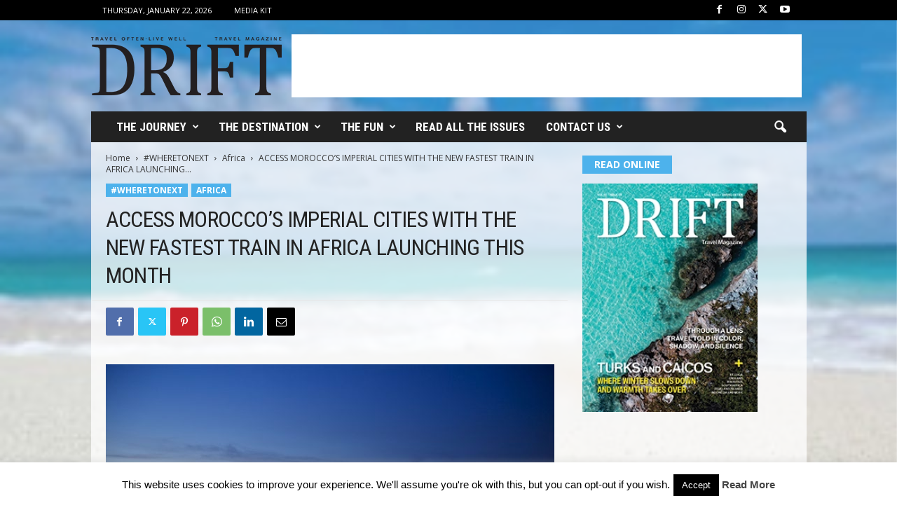

--- FILE ---
content_type: text/html; charset=UTF-8
request_url: https://drifttravel.com/access-moroccos-imperial-cities-with-the-new-fastest-train-in-africa-launching-this-month/
body_size: 19853
content:
<!doctype html > <!--[if IE 8]><html class="ie8" lang="en-US"> <![endif]--> <!--[if IE 9]><html class="ie9" lang="en-US"> <![endif]--> <!--[if gt IE 8]><!--><html lang="en-US"> <!--<![endif]--><head><title>ACCESS MOROCCO’S IMPERIAL CITIES WITH THE NEW FASTEST TRAIN IN AFRICA LAUNCHING THIS MONTH</title><meta charset="UTF-8" /><meta name="viewport" content="width=device-width, initial-scale=1.0"><link rel="pingback" href="https://drifttravel.com/xmlrpc.php" /><meta name='robots' content='index, follow, max-image-preview:large, max-snippet:-1, max-video-preview:-1' /><style>img:is([sizes="auto" i], [sizes^="auto," i]) { contain-intrinsic-size: 3000px 1500px }</style><meta name="description" content="Specialist operator Planet Rail has introduced a two-week adventure to Morocco’s Imperial Cities, taking advantage of the country’s new super-fast LGV" /><link rel="canonical" href="https://drifttravel.com/access-moroccos-imperial-cities-with-the-new-fastest-train-in-africa-launching-this-month/" /><meta property="og:locale" content="en_US" /><meta property="og:type" content="article" /><meta property="og:title" content="ACCESS MOROCCO’S IMPERIAL CITIES WITH THE NEW FASTEST TRAIN IN AFRICA LAUNCHING THIS MONTH" /><meta property="og:description" content="Specialist operator Planet Rail has introduced a two-week adventure to Morocco’s Imperial Cities, taking advantage of the country’s new super-fast LGV" /><meta property="og:url" content="https://drifttravel.com/access-moroccos-imperial-cities-with-the-new-fastest-train-in-africa-launching-this-month/" /><meta property="og:site_name" content="Drift Travel Magazine" /><meta property="article:publisher" content="https://www.facebook.com/drifttravel/" /><meta property="article:author" content="https://www.facebook.com/drifttravel" /><meta property="article:published_time" content="2018-06-01T15:27:58+00:00" /><meta property="og:image" content="https://drifttravel.com/wp-content/uploads/2018/06/Marrakech-e1527866858915.jpg" /><meta property="og:image:width" content="1620" /><meta property="og:image:height" content="1080" /><meta property="og:image:type" content="image/jpeg" /><meta name="author" content="DRIFT Staff" /><meta name="twitter:card" content="summary_large_image" /><meta name="twitter:creator" content="@https://twitter.com/drifttravel" /><meta name="twitter:site" content="@drifttravel" /><meta name="twitter:label1" content="Written by" /><meta name="twitter:data1" content="DRIFT Staff" /><meta name="twitter:label2" content="Est. reading time" /><meta name="twitter:data2" content="2 minutes" /> <script type="application/ld+json" class="yoast-schema-graph">{"@context":"https://schema.org","@graph":[{"@type":"Article","@id":"https://drifttravel.com/access-moroccos-imperial-cities-with-the-new-fastest-train-in-africa-launching-this-month/#article","isPartOf":{"@id":"https://drifttravel.com/access-moroccos-imperial-cities-with-the-new-fastest-train-in-africa-launching-this-month/"},"author":{"name":"DRIFT Staff","@id":"https://drifttravel.com/#/schema/person/b8ec1665c145e971f4c9dc5f6e6de842"},"headline":"ACCESS MOROCCO’S IMPERIAL CITIES WITH THE NEW FASTEST TRAIN IN AFRICA LAUNCHING THIS MONTH","datePublished":"2018-06-01T15:27:58+00:00","mainEntityOfPage":{"@id":"https://drifttravel.com/access-moroccos-imperial-cities-with-the-new-fastest-train-in-africa-launching-this-month/"},"wordCount":401,"commentCount":0,"publisher":{"@id":"https://drifttravel.com/#organization"},"image":{"@id":"https://drifttravel.com/access-moroccos-imperial-cities-with-the-new-fastest-train-in-africa-launching-this-month/#primaryimage"},"thumbnailUrl":"https://drifttravel.com/wp-content/uploads/2018/06/Marrakech-e1527866858915.jpg","articleSection":["Africa"],"inLanguage":"en-US","potentialAction":[{"@type":"CommentAction","name":"Comment","target":["https://drifttravel.com/access-moroccos-imperial-cities-with-the-new-fastest-train-in-africa-launching-this-month/#respond"]}]},{"@type":"WebPage","@id":"https://drifttravel.com/access-moroccos-imperial-cities-with-the-new-fastest-train-in-africa-launching-this-month/","url":"https://drifttravel.com/access-moroccos-imperial-cities-with-the-new-fastest-train-in-africa-launching-this-month/","name":"ACCESS MOROCCO’S IMPERIAL CITIES WITH THE NEW FASTEST TRAIN IN AFRICA LAUNCHING THIS MONTH","isPartOf":{"@id":"https://drifttravel.com/#website"},"primaryImageOfPage":{"@id":"https://drifttravel.com/access-moroccos-imperial-cities-with-the-new-fastest-train-in-africa-launching-this-month/#primaryimage"},"image":{"@id":"https://drifttravel.com/access-moroccos-imperial-cities-with-the-new-fastest-train-in-africa-launching-this-month/#primaryimage"},"thumbnailUrl":"https://drifttravel.com/wp-content/uploads/2018/06/Marrakech-e1527866858915.jpg","datePublished":"2018-06-01T15:27:58+00:00","description":"Specialist operator Planet Rail has introduced a two-week adventure to Morocco’s Imperial Cities, taking advantage of the country’s new super-fast LGV","breadcrumb":{"@id":"https://drifttravel.com/access-moroccos-imperial-cities-with-the-new-fastest-train-in-africa-launching-this-month/#breadcrumb"},"inLanguage":"en-US","potentialAction":[{"@type":"ReadAction","target":["https://drifttravel.com/access-moroccos-imperial-cities-with-the-new-fastest-train-in-africa-launching-this-month/"]}]},{"@type":"ImageObject","inLanguage":"en-US","@id":"https://drifttravel.com/access-moroccos-imperial-cities-with-the-new-fastest-train-in-africa-launching-this-month/#primaryimage","url":"https://drifttravel.com/wp-content/uploads/2018/06/Marrakech-e1527866858915.jpg","contentUrl":"https://drifttravel.com/wp-content/uploads/2018/06/Marrakech-e1527866858915.jpg","width":1620,"height":1080},{"@type":"BreadcrumbList","@id":"https://drifttravel.com/access-moroccos-imperial-cities-with-the-new-fastest-train-in-africa-launching-this-month/#breadcrumb","itemListElement":[{"@type":"ListItem","position":1,"name":"Home","item":"https://drifttravel.com/"},{"@type":"ListItem","position":2,"name":"ACCESS MOROCCO’S IMPERIAL CITIES WITH THE NEW FASTEST TRAIN IN AFRICA LAUNCHING THIS MONTH"}]},{"@type":"WebSite","@id":"https://drifttravel.com/#website","url":"https://drifttravel.com/","name":"Drift Travel Magazine","description":"Travel Often - Live Well","publisher":{"@id":"https://drifttravel.com/#organization"},"alternateName":"DRIFT Travel Mag","potentialAction":[{"@type":"SearchAction","target":{"@type":"EntryPoint","urlTemplate":"https://drifttravel.com/?s={search_term_string}"},"query-input":{"@type":"PropertyValueSpecification","valueRequired":true,"valueName":"search_term_string"}}],"inLanguage":"en-US"},{"@type":"Organization","@id":"https://drifttravel.com/#organization","name":"DRIFT Travel Magazine","alternateName":"Drift Travel Mag","url":"https://drifttravel.com/","logo":{"@type":"ImageObject","inLanguage":"en-US","@id":"https://drifttravel.com/#/schema/logo/image/","url":"https://drifttravel.com/wp-content/uploads/2016/09/website-logo.png","contentUrl":"https://drifttravel.com/wp-content/uploads/2016/09/website-logo.png","width":272,"height":83,"caption":"DRIFT Travel Magazine"},"image":{"@id":"https://drifttravel.com/#/schema/logo/image/"},"sameAs":["https://www.facebook.com/drifttravel/","https://x.com/drifttravel","https://www.instagram.com/drifttravel/","https://www.linkedin.com/company/drift-travel-magazine/","https://www.pinterest.com/drifttravel/","https://www.youtube.com/channel/UCOX9J_NDiVR7lvYeq15L_gA"]},{"@type":"Person","@id":"https://drifttravel.com/#/schema/person/b8ec1665c145e971f4c9dc5f6e6de842","name":"DRIFT Staff","image":{"@type":"ImageObject","inLanguage":"en-US","@id":"https://drifttravel.com/#/schema/person/image/","url":"https://secure.gravatar.com/avatar/50def48fdb5d2cad513481f3da94bc991d4e8269dd086dfbb1aa770a21e2b8dd?s=96&d=mm&r=g","contentUrl":"https://secure.gravatar.com/avatar/50def48fdb5d2cad513481f3da94bc991d4e8269dd086dfbb1aa770a21e2b8dd?s=96&d=mm&r=g","caption":"DRIFT Staff"},"sameAs":["https://www.facebook.com/drifttravel","https://www.instagram.com/drifttravel","https://x.com/https://twitter.com/drifttravel","https://www.youtube.com/channel/UCOX9J_NDiVR7lvYeq15L_gA"],"url":"https://drifttravel.com/author/babble/"}]}</script> <link rel='dns-prefetch' href='//maxcdn.bootstrapcdn.com' /><link rel='dns-prefetch' href='//fonts.googleapis.com' /><link rel='dns-prefetch' href='//www.googletagmanager.com' /><link rel="alternate" type="application/rss+xml" title="Drift Travel Magazine &raquo; Feed" href="https://drifttravel.com/feed/" /><link rel="alternate" type="application/rss+xml" title="Drift Travel Magazine &raquo; Stories Feed" href="https://drifttravel.com/web-stories/feed/"><link rel='stylesheet' id='wp-block-library-css' href='https://drifttravel.com/wp-includes/css/dist/block-library/style.min.css?ver=6.8.3' type='text/css' media='all' /><style id='classic-theme-styles-inline-css' type='text/css'>/*! This file is auto-generated */
.wp-block-button__link{color:#fff;background-color:#32373c;border-radius:9999px;box-shadow:none;text-decoration:none;padding:calc(.667em + 2px) calc(1.333em + 2px);font-size:1.125em}.wp-block-file__button{background:#32373c;color:#fff;text-decoration:none}</style><link rel='stylesheet' id='block-gallery-frontend-css' href='https://drifttravel.com/wp-content/cache/autoptimize/css/autoptimize_single_eb4c0c17b932b0451c616c8518d779cf.css?ver=1.1.6' type='text/css' media='all' /><link rel='stylesheet' id='in5_wp_embed-cgb-style-css-css' href='https://drifttravel.com/wp-content/cache/autoptimize/css/autoptimize_single_fbefecf20231eaa54430790504ce71a8.css?ver=6.8.3' type='text/css' media='all' /><style id='global-styles-inline-css' type='text/css'>:root{--wp--preset--aspect-ratio--square: 1;--wp--preset--aspect-ratio--4-3: 4/3;--wp--preset--aspect-ratio--3-4: 3/4;--wp--preset--aspect-ratio--3-2: 3/2;--wp--preset--aspect-ratio--2-3: 2/3;--wp--preset--aspect-ratio--16-9: 16/9;--wp--preset--aspect-ratio--9-16: 9/16;--wp--preset--color--black: #000000;--wp--preset--color--cyan-bluish-gray: #abb8c3;--wp--preset--color--white: #ffffff;--wp--preset--color--pale-pink: #f78da7;--wp--preset--color--vivid-red: #cf2e2e;--wp--preset--color--luminous-vivid-orange: #ff6900;--wp--preset--color--luminous-vivid-amber: #fcb900;--wp--preset--color--light-green-cyan: #7bdcb5;--wp--preset--color--vivid-green-cyan: #00d084;--wp--preset--color--pale-cyan-blue: #8ed1fc;--wp--preset--color--vivid-cyan-blue: #0693e3;--wp--preset--color--vivid-purple: #9b51e0;--wp--preset--gradient--vivid-cyan-blue-to-vivid-purple: linear-gradient(135deg,rgba(6,147,227,1) 0%,rgb(155,81,224) 100%);--wp--preset--gradient--light-green-cyan-to-vivid-green-cyan: linear-gradient(135deg,rgb(122,220,180) 0%,rgb(0,208,130) 100%);--wp--preset--gradient--luminous-vivid-amber-to-luminous-vivid-orange: linear-gradient(135deg,rgba(252,185,0,1) 0%,rgba(255,105,0,1) 100%);--wp--preset--gradient--luminous-vivid-orange-to-vivid-red: linear-gradient(135deg,rgba(255,105,0,1) 0%,rgb(207,46,46) 100%);--wp--preset--gradient--very-light-gray-to-cyan-bluish-gray: linear-gradient(135deg,rgb(238,238,238) 0%,rgb(169,184,195) 100%);--wp--preset--gradient--cool-to-warm-spectrum: linear-gradient(135deg,rgb(74,234,220) 0%,rgb(151,120,209) 20%,rgb(207,42,186) 40%,rgb(238,44,130) 60%,rgb(251,105,98) 80%,rgb(254,248,76) 100%);--wp--preset--gradient--blush-light-purple: linear-gradient(135deg,rgb(255,206,236) 0%,rgb(152,150,240) 100%);--wp--preset--gradient--blush-bordeaux: linear-gradient(135deg,rgb(254,205,165) 0%,rgb(254,45,45) 50%,rgb(107,0,62) 100%);--wp--preset--gradient--luminous-dusk: linear-gradient(135deg,rgb(255,203,112) 0%,rgb(199,81,192) 50%,rgb(65,88,208) 100%);--wp--preset--gradient--pale-ocean: linear-gradient(135deg,rgb(255,245,203) 0%,rgb(182,227,212) 50%,rgb(51,167,181) 100%);--wp--preset--gradient--electric-grass: linear-gradient(135deg,rgb(202,248,128) 0%,rgb(113,206,126) 100%);--wp--preset--gradient--midnight: linear-gradient(135deg,rgb(2,3,129) 0%,rgb(40,116,252) 100%);--wp--preset--font-size--small: 10px;--wp--preset--font-size--medium: 20px;--wp--preset--font-size--large: 30px;--wp--preset--font-size--x-large: 42px;--wp--preset--font-size--regular: 14px;--wp--preset--font-size--larger: 48px;--wp--preset--spacing--20: 0.44rem;--wp--preset--spacing--30: 0.67rem;--wp--preset--spacing--40: 1rem;--wp--preset--spacing--50: 1.5rem;--wp--preset--spacing--60: 2.25rem;--wp--preset--spacing--70: 3.38rem;--wp--preset--spacing--80: 5.06rem;--wp--preset--shadow--natural: 6px 6px 9px rgba(0, 0, 0, 0.2);--wp--preset--shadow--deep: 12px 12px 50px rgba(0, 0, 0, 0.4);--wp--preset--shadow--sharp: 6px 6px 0px rgba(0, 0, 0, 0.2);--wp--preset--shadow--outlined: 6px 6px 0px -3px rgba(255, 255, 255, 1), 6px 6px rgba(0, 0, 0, 1);--wp--preset--shadow--crisp: 6px 6px 0px rgba(0, 0, 0, 1);}:where(.is-layout-flex){gap: 0.5em;}:where(.is-layout-grid){gap: 0.5em;}body .is-layout-flex{display: flex;}.is-layout-flex{flex-wrap: wrap;align-items: center;}.is-layout-flex > :is(*, div){margin: 0;}body .is-layout-grid{display: grid;}.is-layout-grid > :is(*, div){margin: 0;}:where(.wp-block-columns.is-layout-flex){gap: 2em;}:where(.wp-block-columns.is-layout-grid){gap: 2em;}:where(.wp-block-post-template.is-layout-flex){gap: 1.25em;}:where(.wp-block-post-template.is-layout-grid){gap: 1.25em;}.has-black-color{color: var(--wp--preset--color--black) !important;}.has-cyan-bluish-gray-color{color: var(--wp--preset--color--cyan-bluish-gray) !important;}.has-white-color{color: var(--wp--preset--color--white) !important;}.has-pale-pink-color{color: var(--wp--preset--color--pale-pink) !important;}.has-vivid-red-color{color: var(--wp--preset--color--vivid-red) !important;}.has-luminous-vivid-orange-color{color: var(--wp--preset--color--luminous-vivid-orange) !important;}.has-luminous-vivid-amber-color{color: var(--wp--preset--color--luminous-vivid-amber) !important;}.has-light-green-cyan-color{color: var(--wp--preset--color--light-green-cyan) !important;}.has-vivid-green-cyan-color{color: var(--wp--preset--color--vivid-green-cyan) !important;}.has-pale-cyan-blue-color{color: var(--wp--preset--color--pale-cyan-blue) !important;}.has-vivid-cyan-blue-color{color: var(--wp--preset--color--vivid-cyan-blue) !important;}.has-vivid-purple-color{color: var(--wp--preset--color--vivid-purple) !important;}.has-black-background-color{background-color: var(--wp--preset--color--black) !important;}.has-cyan-bluish-gray-background-color{background-color: var(--wp--preset--color--cyan-bluish-gray) !important;}.has-white-background-color{background-color: var(--wp--preset--color--white) !important;}.has-pale-pink-background-color{background-color: var(--wp--preset--color--pale-pink) !important;}.has-vivid-red-background-color{background-color: var(--wp--preset--color--vivid-red) !important;}.has-luminous-vivid-orange-background-color{background-color: var(--wp--preset--color--luminous-vivid-orange) !important;}.has-luminous-vivid-amber-background-color{background-color: var(--wp--preset--color--luminous-vivid-amber) !important;}.has-light-green-cyan-background-color{background-color: var(--wp--preset--color--light-green-cyan) !important;}.has-vivid-green-cyan-background-color{background-color: var(--wp--preset--color--vivid-green-cyan) !important;}.has-pale-cyan-blue-background-color{background-color: var(--wp--preset--color--pale-cyan-blue) !important;}.has-vivid-cyan-blue-background-color{background-color: var(--wp--preset--color--vivid-cyan-blue) !important;}.has-vivid-purple-background-color{background-color: var(--wp--preset--color--vivid-purple) !important;}.has-black-border-color{border-color: var(--wp--preset--color--black) !important;}.has-cyan-bluish-gray-border-color{border-color: var(--wp--preset--color--cyan-bluish-gray) !important;}.has-white-border-color{border-color: var(--wp--preset--color--white) !important;}.has-pale-pink-border-color{border-color: var(--wp--preset--color--pale-pink) !important;}.has-vivid-red-border-color{border-color: var(--wp--preset--color--vivid-red) !important;}.has-luminous-vivid-orange-border-color{border-color: var(--wp--preset--color--luminous-vivid-orange) !important;}.has-luminous-vivid-amber-border-color{border-color: var(--wp--preset--color--luminous-vivid-amber) !important;}.has-light-green-cyan-border-color{border-color: var(--wp--preset--color--light-green-cyan) !important;}.has-vivid-green-cyan-border-color{border-color: var(--wp--preset--color--vivid-green-cyan) !important;}.has-pale-cyan-blue-border-color{border-color: var(--wp--preset--color--pale-cyan-blue) !important;}.has-vivid-cyan-blue-border-color{border-color: var(--wp--preset--color--vivid-cyan-blue) !important;}.has-vivid-purple-border-color{border-color: var(--wp--preset--color--vivid-purple) !important;}.has-vivid-cyan-blue-to-vivid-purple-gradient-background{background: var(--wp--preset--gradient--vivid-cyan-blue-to-vivid-purple) !important;}.has-light-green-cyan-to-vivid-green-cyan-gradient-background{background: var(--wp--preset--gradient--light-green-cyan-to-vivid-green-cyan) !important;}.has-luminous-vivid-amber-to-luminous-vivid-orange-gradient-background{background: var(--wp--preset--gradient--luminous-vivid-amber-to-luminous-vivid-orange) !important;}.has-luminous-vivid-orange-to-vivid-red-gradient-background{background: var(--wp--preset--gradient--luminous-vivid-orange-to-vivid-red) !important;}.has-very-light-gray-to-cyan-bluish-gray-gradient-background{background: var(--wp--preset--gradient--very-light-gray-to-cyan-bluish-gray) !important;}.has-cool-to-warm-spectrum-gradient-background{background: var(--wp--preset--gradient--cool-to-warm-spectrum) !important;}.has-blush-light-purple-gradient-background{background: var(--wp--preset--gradient--blush-light-purple) !important;}.has-blush-bordeaux-gradient-background{background: var(--wp--preset--gradient--blush-bordeaux) !important;}.has-luminous-dusk-gradient-background{background: var(--wp--preset--gradient--luminous-dusk) !important;}.has-pale-ocean-gradient-background{background: var(--wp--preset--gradient--pale-ocean) !important;}.has-electric-grass-gradient-background{background: var(--wp--preset--gradient--electric-grass) !important;}.has-midnight-gradient-background{background: var(--wp--preset--gradient--midnight) !important;}.has-small-font-size{font-size: var(--wp--preset--font-size--small) !important;}.has-medium-font-size{font-size: var(--wp--preset--font-size--medium) !important;}.has-large-font-size{font-size: var(--wp--preset--font-size--large) !important;}.has-x-large-font-size{font-size: var(--wp--preset--font-size--x-large) !important;}
:where(.wp-block-post-template.is-layout-flex){gap: 1.25em;}:where(.wp-block-post-template.is-layout-grid){gap: 1.25em;}
:where(.wp-block-columns.is-layout-flex){gap: 2em;}:where(.wp-block-columns.is-layout-grid){gap: 2em;}
:root :where(.wp-block-pullquote){font-size: 1.5em;line-height: 1.6;}</style><link rel='stylesheet' id='in5-public-css' href='https://drifttravel.com/wp-content/cache/autoptimize/css/autoptimize_single_785178c77ae95821458fb691903a3ed2.css?ver=1.0.0' type='text/css' media='all' /><link crossorigin="anonymous" rel='stylesheet' id='font-awesome-css' href='https://maxcdn.bootstrapcdn.com/font-awesome/4.7.0/css/font-awesome.min.css?ver=6.8.3' type='text/css' media='all' /><link rel='stylesheet' id='avatar-manager-css' href='https://drifttravel.com/wp-content/plugins/avatar-manager/assets/css/avatar-manager.min.css?ver=1.2.1' type='text/css' media='all' /><link rel='stylesheet' id='cookie-law-info-css' href='https://drifttravel.com/wp-content/cache/autoptimize/css/autoptimize_single_20e8490fab0dcf7557a5c8b54494db6f.css?ver=3.3.9' type='text/css' media='all' /><link rel='stylesheet' id='cookie-law-info-gdpr-css' href='https://drifttravel.com/wp-content/cache/autoptimize/css/autoptimize_single_359aca8a88b2331aa34ac505acad9911.css?ver=3.3.9' type='text/css' media='all' /><link crossorigin="anonymous" rel='stylesheet' id='google-fonts-style-css' href='https://fonts.googleapis.com/css?family=Roboto+Condensed%3A400%2C500%2C700%7COpen+Sans%3A400%2C600%2C700&#038;display=swap&#038;ver=5.4.3.4' type='text/css' media='all' /><link rel='stylesheet' id='wp_mailjet_form_builder_widget-widget-front-styles-css' href='https://drifttravel.com/wp-content/cache/autoptimize/css/autoptimize_single_3d63b3e505bd3b71bbec6ce647ae8980.css?ver=6.1.6' type='text/css' media='all' /><link rel='stylesheet' id='td-theme-css' href='https://drifttravel.com/wp-content/cache/autoptimize/css/autoptimize_single_76ac3a733498602da9002e2d2f5960ea.css?ver=5.4.3.4' type='text/css' media='all' /><style id='td-theme-inline-css' type='text/css'>/* custom css - generated by TagDiv Composer */
        @media (max-width: 767px) {
            .td-header-desktop-wrap {
                display: none;
            }
        }
        @media (min-width: 767px) {
            .td-header-mobile-wrap {
                display: none;
            }
        }</style><link rel='stylesheet' id='td-legacy-framework-front-style-css' href='https://drifttravel.com/wp-content/cache/autoptimize/css/autoptimize_single_30823dc00d19970ff4cfa85051b3ec0f.css?ver=02f7892c77f8d92ff3a6477b3d96dee8' type='text/css' media='all' /><link rel='stylesheet' id='td-theme-demo-style-css' href='https://drifttravel.com/wp-content/cache/autoptimize/css/autoptimize_single_cf15a1e073a9795a17cd2c2ea3b04474.css?ver=5.4.3.4' type='text/css' media='all' /> <script type="text/javascript" src="https://drifttravel.com/wp-content/cache/autoptimize/js/autoptimize_single_a5bf4f71f5cb1fa3ef55a92b082616c0.js?ver=1.0.0" id="screenfull-js"></script> <script type="text/javascript" src="https://drifttravel.com/wp-includes/js/jquery/jquery.min.js?ver=3.7.1" id="jquery-core-js"></script> <script type="text/javascript" src="https://drifttravel.com/wp-includes/js/jquery/jquery-migrate.min.js?ver=3.4.1" id="jquery-migrate-js"></script> <script type="text/javascript" src="https://drifttravel.com/wp-content/cache/autoptimize/js/autoptimize_single_97cfda398fc07266257625e7d44a6642.js?ver=1.0.0" id="in5-public-js"></script> <script type="text/javascript" src="https://drifttravel.com/wp-content/plugins/avatar-manager/assets/js/avatar-manager.min.js?ver=1.2.1" id="avatar-manager-js"></script> <script type="text/javascript" id="cookie-law-info-js-extra">var Cli_Data = {"nn_cookie_ids":[],"cookielist":[],"non_necessary_cookies":[],"ccpaEnabled":"","ccpaRegionBased":"","ccpaBarEnabled":"","strictlyEnabled":["necessary","obligatoire"],"ccpaType":"gdpr","js_blocking":"","custom_integration":"","triggerDomRefresh":"","secure_cookies":""};
var cli_cookiebar_settings = {"animate_speed_hide":"500","animate_speed_show":"500","background":"#FFF","border":"#b1a6a6c2","border_on":"","button_1_button_colour":"#000","button_1_button_hover":"#000000","button_1_link_colour":"#fff","button_1_as_button":"1","button_1_new_win":"","button_2_button_colour":"#333","button_2_button_hover":"#292929","button_2_link_colour":"#444","button_2_as_button":"","button_2_hidebar":"","button_3_button_colour":"#000","button_3_button_hover":"#000000","button_3_link_colour":"#fff","button_3_as_button":"1","button_3_new_win":"","button_4_button_colour":"#000","button_4_button_hover":"#000000","button_4_link_colour":"#fff","button_4_as_button":"1","button_7_button_colour":"#61a229","button_7_button_hover":"#4e8221","button_7_link_colour":"#fff","button_7_as_button":"1","button_7_new_win":"","font_family":"inherit","header_fix":"","notify_animate_hide":"1","notify_animate_show":"","notify_div_id":"#cookie-law-info-bar","notify_position_horizontal":"right","notify_position_vertical":"bottom","scroll_close":"","scroll_close_reload":"","accept_close_reload":"","reject_close_reload":"","showagain_tab":"","showagain_background":"#fff","showagain_border":"#000","showagain_div_id":"#cookie-law-info-again","showagain_x_position":"100px","text":"#000","show_once_yn":"","show_once":"10000","logging_on":"","as_popup":"","popup_overlay":"1","bar_heading_text":"","cookie_bar_as":"banner","popup_showagain_position":"bottom-right","widget_position":"left"};
var log_object = {"ajax_url":"https:\/\/drifttravel.com\/wp-admin\/admin-ajax.php"};</script> <script type="text/javascript" src="https://drifttravel.com/wp-content/cache/autoptimize/js/autoptimize_single_c5592a6fda4d0b779f56db2d5ddac010.js?ver=3.3.9" id="cookie-law-info-js"></script> <link rel='shortlink' href='https://drifttravel.com/?p=3725' /><meta name="generator" content="Site Kit by Google 1.170.0" /><link rel="amphtml" href="https://drifttravel.com/access-moroccos-imperial-cities-with-the-new-fastest-train-in-africa-launching-this-month/?amp">  <script type="text/javascript" id="td-generated-header-js">var tdBlocksArray = []; //here we store all the items for the current page

	    // td_block class - each ajax block uses a object of this class for requests
	    function tdBlock() {
		    this.id = '';
		    this.block_type = 1; //block type id (1-234 etc)
		    this.atts = '';
		    this.td_column_number = '';
		    this.td_current_page = 1; //
		    this.post_count = 0; //from wp
		    this.found_posts = 0; //from wp
		    this.max_num_pages = 0; //from wp
		    this.td_filter_value = ''; //current live filter value
		    this.is_ajax_running = false;
		    this.td_user_action = ''; // load more or infinite loader (used by the animation)
		    this.header_color = '';
		    this.ajax_pagination_infinite_stop = ''; //show load more at page x
	    }

        // td_js_generator - mini detector
        ( function () {
            var htmlTag = document.getElementsByTagName("html")[0];

	        if ( navigator.userAgent.indexOf("MSIE 10.0") > -1 ) {
                htmlTag.className += ' ie10';
            }

            if ( !!navigator.userAgent.match(/Trident.*rv\:11\./) ) {
                htmlTag.className += ' ie11';
            }

	        if ( navigator.userAgent.indexOf("Edge") > -1 ) {
                htmlTag.className += ' ieEdge';
            }

            if ( /(iPad|iPhone|iPod)/g.test(navigator.userAgent) ) {
                htmlTag.className += ' td-md-is-ios';
            }

            var user_agent = navigator.userAgent.toLowerCase();
            if ( user_agent.indexOf("android") > -1 ) {
                htmlTag.className += ' td-md-is-android';
            }

            if ( -1 !== navigator.userAgent.indexOf('Mac OS X')  ) {
                htmlTag.className += ' td-md-is-os-x';
            }

            if ( /chrom(e|ium)/.test(navigator.userAgent.toLowerCase()) ) {
               htmlTag.className += ' td-md-is-chrome';
            }

            if ( -1 !== navigator.userAgent.indexOf('Firefox') ) {
                htmlTag.className += ' td-md-is-firefox';
            }

            if ( -1 !== navigator.userAgent.indexOf('Safari') && -1 === navigator.userAgent.indexOf('Chrome') ) {
                htmlTag.className += ' td-md-is-safari';
            }

            if( -1 !== navigator.userAgent.indexOf('IEMobile') ){
                htmlTag.className += ' td-md-is-iemobile';
            }

        })();

        var tdLocalCache = {};

        ( function () {
            "use strict";

            tdLocalCache = {
                data: {},
                remove: function (resource_id) {
                    delete tdLocalCache.data[resource_id];
                },
                exist: function (resource_id) {
                    return tdLocalCache.data.hasOwnProperty(resource_id) && tdLocalCache.data[resource_id] !== null;
                },
                get: function (resource_id) {
                    return tdLocalCache.data[resource_id];
                },
                set: function (resource_id, cachedData) {
                    tdLocalCache.remove(resource_id);
                    tdLocalCache.data[resource_id] = cachedData;
                }
            };
        })();

    
    
var td_viewport_interval_list=[{"limitBottom":767,"sidebarWidth":251},{"limitBottom":1023,"sidebarWidth":339}];
var td_animation_stack_effect="type0";
var tds_animation_stack=true;
var td_animation_stack_specific_selectors=".entry-thumb, img, .td-lazy-img";
var td_animation_stack_general_selectors=".td-animation-stack img, .td-animation-stack .entry-thumb, .post img, .td-animation-stack .td-lazy-img";
var tds_general_modal_image="yes";
var tdc_is_installed="yes";
var tdc_domain_active=false;
var td_ajax_url="https:\/\/drifttravel.com\/wp-admin\/admin-ajax.php?td_theme_name=Newsmag&v=5.4.3.4";
var td_get_template_directory_uri="https:\/\/drifttravel.com\/wp-content\/plugins\/td-composer\/legacy\/common";
var tds_snap_menu="snap";
var tds_logo_on_sticky="show";
var tds_header_style="3";
var td_please_wait="Please wait...";
var td_email_user_pass_incorrect="User or password incorrect!";
var td_email_user_incorrect="Email or username incorrect!";
var td_email_incorrect="Email incorrect!";
var td_user_incorrect="Username incorrect!";
var td_email_user_empty="Email or username empty!";
var td_pass_empty="Pass empty!";
var td_pass_pattern_incorrect="Invalid Pass Pattern!";
var td_retype_pass_incorrect="Retyped Pass incorrect!";
var tds_more_articles_on_post_enable="show";
var tds_more_articles_on_post_time_to_wait="";
var tds_more_articles_on_post_pages_distance_from_top=900;
var tds_captcha="";
var tds_theme_color_site_wide="#4db2ec";
var tds_smart_sidebar="enabled";
var tdThemeName="Newsmag";
var tdThemeNameWl="Newsmag";
var td_magnific_popup_translation_tPrev="Previous (Left arrow key)";
var td_magnific_popup_translation_tNext="Next (Right arrow key)";
var td_magnific_popup_translation_tCounter="%curr% of %total%";
var td_magnific_popup_translation_ajax_tError="The content from %url% could not be loaded.";
var td_magnific_popup_translation_image_tError="The image #%curr% could not be loaded.";
var tdBlockNonce="e3cdf3075f";
var tdMobileMenu="enabled";
var tdMobileSearch="enabled";
var tdDateNamesI18n={"month_names":["January","February","March","April","May","June","July","August","September","October","November","December"],"month_names_short":["Jan","Feb","Mar","Apr","May","Jun","Jul","Aug","Sep","Oct","Nov","Dec"],"day_names":["Sunday","Monday","Tuesday","Wednesday","Thursday","Friday","Saturday"],"day_names_short":["Sun","Mon","Tue","Wed","Thu","Fri","Sat"]};
var td_deploy_mode="deploy";
var td_ad_background_click_link="";
var td_ad_background_click_target="";</script> <style>/* custom css - generated by TagDiv Composer */
    

.td-pb-row [class*="td-pb-span"],
    .td-pb-border-top,
    .page-template-page-title-sidebar-php .td-page-content > .wpb_row:first-child,
    .td-post-sharing,
    .td-post-content,
    .td-post-next-prev,
    .author-box-wrap,
    .td-comments-title-wrap,
    .comment-list,
    .comment-respond,
    .td-post-template-5 header,
    .td-container,
    .wpb_content_element,
    .wpb_column,
    .wpb_row,
    .white-menu .td-header-container .td-header-main-menu,
    .td-post-template-1 .td-post-content,
    .td-post-template-4 .td-post-sharing-top,
    .td-header-style-6 .td-header-header .td-make-full,
    #disqus_thread,
    .page-template-page-pagebuilder-title-php .td-page-content > .wpb_row:first-child,
    .td-footer-container:before {
        border-color: rgba(255,255,255,0);
    }
    .td-top-border {
        border-color: rgba(255,255,255,0) !important;
    }
    .td-container-border:after,
    .td-next-prev-separator,
    .td-container .td-pb-row .wpb_column:before,
    .td-container-border:before,
    .td-main-content:before,
    .td-main-sidebar:before,
    .td-pb-row .td-pb-span4:nth-of-type(3):after,
    .td-pb-row .td-pb-span4:nth-last-of-type(3):after {
    	background-color: rgba(255,255,255,0);
    }
    @media (max-width: 767px) {
    	.white-menu .td-header-main-menu {
      		border-color: rgba(255,255,255,0);
      	}
    }



    
    .td-header-top-menu,
    .td-header-wrap .td-top-menu-full {
        background-color: #000000;
    }

    .td-header-style-1 .td-header-top-menu,
    .td-header-style-2 .td-top-bar-container,
    .td-header-style-7 .td-header-top-menu {
        padding: 0 12px;
        top: 0;
    }

    
    .td-sub-footer-container {
        background-color: #000000;
    }
    .td-sub-footer-container:after {
        background-color: transparent;
    }
    .td-sub-footer-container:before {
        background-color: transparent;
    }
    .td-footer-container.td-container {
        border-bottom-width: 0;
    }

    
    .td-sub-footer-container,
    .td-sub-footer-container a {
        color: #ffffff;
    }
    .td-sub-footer-container li a:before {
        background-color: #ffffff;
    }

    
    .top-header-menu li a,
    .td-header-sp-top-menu .td_data_time,
    .td-header-sp-top-menu .tds_menu_login .tdw-wml-user,
    .td-weather-top-widget .td-weather-header .td-weather-city,
    .td-weather-top-widget .td-weather-now {
        font-weight:normal;
	
    }
    
    .sf-menu > .td-menu-item > a {
        font-family:"Roboto Condensed";
	font-size:17px;
	
    }
    
    .sf-menu ul .td-menu-item a {
        font-family:"Roboto Condensed";
	font-size:15px;
	
    }
    
    .td_mod_mega_menu .item-details a {
        font-family:"Roboto Condensed";
	font-size:15px;
	
    }
    
    .td_mega_menu_sub_cats .block-mega-child-cats a {
        font-family:"Roboto Condensed";
	font-size:13px;
	
    }   
     
    .td-mobile-content .td-mobile-main-menu > li > a {
        font-family:"Roboto Condensed";
	
    }

	
    .td-mobile-content .sub-menu a {
        font-family:"Roboto Condensed";
	font-size:14px;
	
    }

	
	.td_module_wrap .entry-title,
	.td-theme-slider .td-module-title,
	.page .td-post-template-6 .td-post-header h1 {
		font-family:"Roboto Condensed";
	
	}

	
    .td_module_2 .td-module-title {
    	font-size:22px;
	line-height:26px;
	
    }
    
    .td_module_6 .td-module-title {
    	font-size:15px;
	
    }
    
    .td_module_mx4 .td-module-title {
    	font-size:16px;
	line-height:18px;
	
    }
    
    .block-title > span,
    .block-title > a,
    .widgettitle,
    .td-trending-now-title,
    .wpb_tabs li a,
    .vc_tta-container .vc_tta-color-grey.vc_tta-tabs-position-top.vc_tta-style-classic .vc_tta-tabs-container .vc_tta-tab > a,
    .td-related-title .td-related-left,
    .td-related-title .td-related-right,
    .category .entry-title span,
    .td-author-counters span,
    .woocommerce-tabs h2,
    .woocommerce .product .products h2:not(.woocommerce-loop-product__title) {
        font-size:14px;
	
    }
    
    .td-excerpt,
    .td-module-excerpt {
        font-size:14px;
	
    }
    
    .td-big-grid-post .entry-title {
        font-family:"Roboto Condensed";
	
    }
    
    .td_block_big_grid .td-big-thumb .entry-title,
    .td_block_big_grid_2 .td-big-thumb .entry-title,
    .td_block_big_grid_3 .td-big-thumb .entry-title,
    .td_block_big_grid_4 .td-big-thumb .entry-title,
    .td_block_big_grid_5 .td-big-thumb .entry-title,
    .td_block_big_grid_6 .td-big-thumb .entry-title,
    .td_block_big_grid_7 .td-big-thumb .entry-title {
        font-size:34px;
	line-height:38px;
	
    }
    
    .td_block_big_grid .td-medium-thumb .entry-title,
    .td_block_big_grid_2 .td-medium-thumb .entry-title,
    .td_block_big_grid_3 .td-medium-thumb .entry-title,
    .td_block_big_grid_4 .td-medium-thumb .entry-title,
    .td_block_big_grid_5 .td-medium-thumb .entry-title,
    .td_block_big_grid_6 .td-medium-thumb .entry-title,
    .td_block_big_grid_7 .td-medium-thumb .entry-title {
        font-size:28px;
	line-height:30px;
	
    }
    
    .td_block_big_grid .td-small-thumb .entry-title,
    .td_block_big_grid_2 .td-small-thumb .entry-title,
    .td_block_big_grid_3 .td-small-thumb .entry-title,
    .td_block_big_grid_4 .td-small-thumb .entry-title,
    .td_block_big_grid_5 .td-small-thumb .entry-title,
    .td_block_big_grid_6 .td-small-thumb .entry-title,
    .td_block_big_grid_7 .td-small-thumb .entry-title {
        font-size:22px;
	line-height:24px;
	
    }
    
    .td_block_big_grid .td-tiny-thumb .entry-title,
    .td_block_big_grid_2 .td-tiny-thumb .entry-title,
    .td_block_big_grid_3 .td-tiny-thumb .entry-title,
    .td_block_big_grid_4 .td-tiny-thumb .entry-title,
    .td_block_big_grid_5 .td-tiny-thumb .entry-title,
    .td_block_big_grid_6 .td-tiny-thumb .entry-title,
    .td_block_big_grid_7 .td-tiny-thumb .entry-title {
        font-size:16px;
	line-height:18px;
	
    }








	
	.post header .entry-title {
		font-family:"Roboto Condensed";
	
	}

	
	.td-sub-footer-copy {
		font-size:13px;
	
	}
	
	.td-sub-footer-menu ul li a {
		font-size:13px;
	
	}</style> <script async src="https://www.googletagmanager.com/gtag/js?id=G-4XZ6JY39T6"></script> <script>window.dataLayer = window.dataLayer || [];
  function gtag(){dataLayer.push(arguments);}
  gtag('js', new Date());

  gtag('config', 'G-4XZ6JY39T6');</script>  <script>(function (s, t, a, y, twenty, two) {
    s.Stay22 = s.Stay22 || {};

    // Just fill out your configs here
    s.Stay22.params = {
      aid: "drifttravelmagazine",
    };

    // Leave this part as-is;
    twenty = t.createElement(a);
    two = t.getElementsByTagName(a)[0];
    twenty.async = 1;
    twenty.src = y;
    two.parentNode.insertBefore(twenty, two);
  })(window, document, "script", "https://scripts.stay22.com/letmeallez.js");</script> <script type="application/ld+json">{
        "@context": "https://schema.org",
        "@type": "BreadcrumbList",
        "itemListElement": [
            {
                "@type": "ListItem",
                "position": 1,
                "item": {
                    "@type": "WebSite",
                    "@id": "https://drifttravel.com/",
                    "name": "Home"
                }
            },
            {
                "@type": "ListItem",
                "position": 2,
                    "item": {
                    "@type": "WebPage",
                    "@id": "https://drifttravel.com/category/where_to_next_travel/",
                    "name": "#WHERETONEXT"
                }
            }
            ,{
                "@type": "ListItem",
                "position": 3,
                    "item": {
                    "@type": "WebPage",
                    "@id": "https://drifttravel.com/category/where_to_next_travel/africa/",
                    "name": "Africa"                                
                }
            }
            ,{
                "@type": "ListItem",
                "position": 4,
                    "item": {
                    "@type": "WebPage",
                    "@id": "https://drifttravel.com/access-moroccos-imperial-cities-with-the-new-fastest-train-in-africa-launching-this-month/",
                    "name": "ACCESS MOROCCO’S IMPERIAL CITIES WITH THE NEW FASTEST TRAIN IN AFRICA LAUNCHING..."                                
                }
            }    
        ]
    }</script> <style id="tdw-css-placeholder">/* custom css - generated by TagDiv Composer */</style></head><body class="wp-singular post-template-default single single-post postid-3725 single-format-standard wp-theme-Newsmag access-moroccos-imperial-cities-with-the-new-fastest-train-in-africa-launching-this-month global-block-template-1 td-newsmag-travel td-animation-stack-type0 td-boxed-layout" itemscope="itemscope" itemtype="https://schema.org/WebPage"><div class="td-scroll-up  td-hide-scroll-up-on-mob"  style="display:none;"><i class="td-icon-menu-up"></i></div><div class="td-menu-background"></div><div id="td-mobile-nav"><div class="td-mobile-container"><div class="td-menu-socials-wrap"><div class="td-menu-socials"> <span class="td-social-icon-wrap"> <a target="_blank" href="https://facebook.com/drifttravel" title="Facebook"> <i class="td-icon-font td-icon-facebook"></i> <span style="display: none">Facebook</span> </a> </span> <span class="td-social-icon-wrap"> <a target="_blank" href="https://www.instagram.com/drifttravel" title="Instagram"> <i class="td-icon-font td-icon-instagram"></i> <span style="display: none">Instagram</span> </a> </span> <span class="td-social-icon-wrap"> <a target="_blank" href="https://twitter.com/drifttravel" title="Twitter"> <i class="td-icon-font td-icon-twitter"></i> <span style="display: none">Twitter</span> </a> </span> <span class="td-social-icon-wrap"> <a target="_blank" href="https://www.youtube.com/channel/UCOX9J_NDiVR7lvYeq15L_gA" title="Youtube"> <i class="td-icon-font td-icon-youtube"></i> <span style="display: none">Youtube</span> </a> </span></div><div class="td-mobile-close"> <span><i class="td-icon-close-mobile"></i></span></div></div><div class="td-mobile-content"><div class="menu-td-demo-header-menu-container"><ul id="menu-td-demo-header-menu" class="td-mobile-main-menu"><li id="menu-item-206" class="menu-item menu-item-type-taxonomy menu-item-object-category menu-item-has-children menu-item-first menu-item-206"><a href="https://drifttravel.com/category/plane_train_roadtrip/">THE JOURNEY<i class="td-icon-menu-right td-element-after"></i></a><ul class="sub-menu"><li id="menu-item-41289" class="menu-item menu-item-type-taxonomy menu-item-object-category menu-item-41289"><a href="https://drifttravel.com/category/plane_train_roadtrip/air-travel/">Air</a></li><li id="menu-item-41290" class="menu-item menu-item-type-taxonomy menu-item-object-category menu-item-41290"><a href="https://drifttravel.com/category/plane_train_roadtrip/boating-holidays/">Boating Holidays</a></li><li id="menu-item-41291" class="menu-item menu-item-type-taxonomy menu-item-object-category menu-item-41291"><a href="https://drifttravel.com/category/plane_train_roadtrip/cruise/">Cruise</a></li><li id="menu-item-41292" class="menu-item menu-item-type-taxonomy menu-item-object-category menu-item-41292"><a href="https://drifttravel.com/category/plane_train_roadtrip/road-trip/">Road Trip</a></li><li id="menu-item-41294" class="menu-item menu-item-type-taxonomy menu-item-object-category menu-item-41294"><a href="https://drifttravel.com/category/plane_train_roadtrip/train/">Train</a></li><li id="menu-item-41293" class="menu-item menu-item-type-taxonomy menu-item-object-category menu-item-41293"><a href="https://drifttravel.com/category/plane_train_roadtrip/tours/">Tours</a></li></ul></li><li id="menu-item-207" class="menu-item menu-item-type-taxonomy menu-item-object-category current-post-ancestor menu-item-has-children menu-item-207"><a href="https://drifttravel.com/category/where_to_next_travel/">THE DESTINATION<i class="td-icon-menu-right td-element-after"></i></a><ul class="sub-menu"><li id="menu-item-41317" class="menu-item menu-item-type-taxonomy menu-item-object-category menu-item-41317"><a href="https://drifttravel.com/category/where_to_next_travel/asia/">Asia &amp; Pacific</a></li><li id="menu-item-41318" class="menu-item menu-item-type-taxonomy menu-item-object-category menu-item-41318"><a href="https://drifttravel.com/category/where_to_next_travel/australia-new-zealand/">Australia &amp; New Zealand</a></li><li id="menu-item-41319" class="menu-item menu-item-type-taxonomy menu-item-object-category menu-item-41319"><a href="https://drifttravel.com/category/where_to_next_travel/canada_usa_travel/">Canada</a></li><li id="menu-item-41320" class="menu-item menu-item-type-taxonomy menu-item-object-category menu-item-41320"><a href="https://drifttravel.com/category/where_to_next_travel/caribbean/">Caribbean</a></li><li id="menu-item-41321" class="menu-item menu-item-type-taxonomy menu-item-object-category menu-item-41321"><a href="https://drifttravel.com/category/where_to_next_travel/central-america/">Central America</a></li><li id="menu-item-41322" class="menu-item menu-item-type-taxonomy menu-item-object-category menu-item-41322"><a href="https://drifttravel.com/category/where_to_next_travel/europe/">Europe</a></li><li id="menu-item-41323" class="menu-item menu-item-type-taxonomy menu-item-object-category menu-item-41323"><a href="https://drifttravel.com/category/where_to_next_travel/india/">India</a></li><li id="menu-item-41324" class="menu-item menu-item-type-taxonomy menu-item-object-category menu-item-41324"><a href="https://drifttravel.com/category/where_to_next_travel/indonesia/">Indonesia &amp; Indian Ocean</a></li><li id="menu-item-41325" class="menu-item menu-item-type-taxonomy menu-item-object-category menu-item-41325"><a href="https://drifttravel.com/category/where_to_next_travel/mexico/">Mexico</a></li><li id="menu-item-41326" class="menu-item menu-item-type-taxonomy menu-item-object-category menu-item-41326"><a href="https://drifttravel.com/category/where_to_next_travel/middle-east/">Middle East</a></li><li id="menu-item-41327" class="menu-item menu-item-type-taxonomy menu-item-object-category menu-item-41327"><a href="https://drifttravel.com/category/where_to_next_travel/russia/">Russia</a></li><li id="menu-item-41328" class="menu-item menu-item-type-taxonomy menu-item-object-category menu-item-41328"><a href="https://drifttravel.com/category/where_to_next_travel/scandinavia/">Scandinavia</a></li><li id="menu-item-41329" class="menu-item menu-item-type-taxonomy menu-item-object-category menu-item-41329"><a href="https://drifttravel.com/category/where_to_next_travel/south-america/">South America</a></li><li id="menu-item-41330" class="menu-item menu-item-type-taxonomy menu-item-object-category menu-item-41330"><a href="https://drifttravel.com/category/where_to_next_travel/uk/">UK</a></li><li id="menu-item-41331" class="menu-item menu-item-type-taxonomy menu-item-object-category menu-item-41331"><a href="https://drifttravel.com/category/where_to_next_travel/usa/">USA</a></li></ul></li><li id="menu-item-15649" class="menu-item menu-item-type-custom menu-item-object-custom menu-item-has-children menu-item-15649"><a>THE FUN<i class="td-icon-menu-right td-element-after"></i></a><ul class="sub-menu"><li id="menu-item-28022" class="menu-item menu-item-type-taxonomy menu-item-object-category menu-item-28022"><a href="https://drifttravel.com/category/adventure/">Adventure</a></li><li id="menu-item-38306" class="menu-item menu-item-type-taxonomy menu-item-object-category menu-item-38306"><a href="https://drifttravel.com/category/business-travel/">Business Travel</a></li><li id="menu-item-21290" class="menu-item menu-item-type-taxonomy menu-item-object-category menu-item-21290"><a href="https://drifttravel.com/category/culinary-travel/">Culinary Travel</a></li><li id="menu-item-15650" class="menu-item menu-item-type-taxonomy menu-item-object-category menu-item-15650"><a href="https://drifttravel.com/category/destination-weddings/">Destination Weddings</a></li><li id="menu-item-15652" class="menu-item menu-item-type-taxonomy menu-item-object-category menu-item-15652"><a href="https://drifttravel.com/category/golf-travel/">Golf Travel</a></li><li id="menu-item-15653" class="menu-item menu-item-type-taxonomy menu-item-object-category menu-item-has-children menu-item-15653"><a href="https://drifttravel.com/category/hotels/">Hotels<i class="td-icon-menu-right td-element-after"></i></a><ul class="sub-menu"><li id="menu-item-15655" class="menu-item menu-item-type-taxonomy menu-item-object-category menu-item-15655"><a href="https://drifttravel.com/category/resorts/">Resorts</a></li><li id="menu-item-15654" class="menu-item menu-item-type-taxonomy menu-item-object-category menu-item-15654"><a href="https://drifttravel.com/category/real-estate/">Real Estate</a></li></ul></li><li id="menu-item-15651" class="menu-item menu-item-type-taxonomy menu-item-object-category menu-item-15651"><a href="https://drifttravel.com/category/food/">Food</a></li><li id="menu-item-27413" class="menu-item menu-item-type-taxonomy menu-item-object-category menu-item-27413"><a href="https://drifttravel.com/category/family-travel/">Family Travel</a></li><li id="menu-item-41168" class="menu-item menu-item-type-taxonomy menu-item-object-category menu-item-41168"><a href="https://drifttravel.com/category/fishing-holidays/">Fishing Holidays</a></li><li id="menu-item-19248" class="menu-item menu-item-type-taxonomy menu-item-object-category menu-item-has-children menu-item-19248"><a href="https://drifttravel.com/category/travel-tips/">TRAVEL TIPS<i class="td-icon-menu-right td-element-after"></i></a><ul class="sub-menu"><li id="menu-item-30324" class="menu-item menu-item-type-taxonomy menu-item-object-category menu-item-30324"><a href="https://drifttravel.com/category/travel-tips/lifestyle/">Lifestyle</a></li><li id="menu-item-30325" class="menu-item menu-item-type-taxonomy menu-item-object-category menu-item-30325"><a href="https://drifttravel.com/category/travel-tips/travel-hacks/">Tricks &amp; Hacks</a></li></ul></li><li id="menu-item-15657" class="menu-item menu-item-type-taxonomy menu-item-object-category menu-item-15657"><a href="https://drifttravel.com/category/travel-gear/">Travel Gear</a></li><li id="menu-item-15656" class="menu-item menu-item-type-taxonomy menu-item-object-category menu-item-15656"><a href="https://drifttravel.com/category/travel-fashion/">Travel Fashion</a></li><li id="menu-item-19793" class="menu-item menu-item-type-taxonomy menu-item-object-category menu-item-19793"><a href="https://drifttravel.com/category/plane_train_roadtrip/travel-news/">Travel News</a></li><li id="menu-item-15658" class="menu-item menu-item-type-taxonomy menu-item-object-category menu-item-15658"><a href="https://drifttravel.com/category/travel-style/">Travel Style</a></li><li id="menu-item-56672" class="menu-item menu-item-type-taxonomy menu-item-object-category menu-item-56672"><a href="https://drifttravel.com/category/travel-trends/">Travel Trends</a></li><li id="menu-item-15659" class="menu-item menu-item-type-taxonomy menu-item-object-category menu-item-15659"><a href="https://drifttravel.com/category/wellness-travel/">Wellness Travel</a></li><li id="menu-item-19249" class="menu-item menu-item-type-taxonomy menu-item-object-category current-post-ancestor menu-item-19249"><a href="https://drifttravel.com/category/where_to_next_travel/">#WHERETONEXT</a></li></ul></li><li id="menu-item-671" class="menu-item menu-item-type-custom menu-item-object-custom menu-item-671"><a href="https://issuu.com/drifttravelmagazine">Read All the Issues</a></li><li id="menu-item-795" class="menu-item menu-item-type-custom menu-item-object-custom menu-item-has-children menu-item-795"><a>Contact Us<i class="td-icon-menu-right td-element-after"></i></a><ul class="sub-menu"><li id="menu-item-796" class="menu-item menu-item-type-post_type menu-item-object-page menu-item-796"><a href="https://drifttravel.com/work-with-drift-travel/">Working with DRIFT Travel</a></li><li id="menu-item-797" class="menu-item menu-item-type-post_type menu-item-object-page menu-item-797"><a href="https://drifttravel.com/submit-photos-drift-travel/">Submit Your Photos to DRIFT Travel</a></li><li id="menu-item-798" class="menu-item menu-item-type-post_type menu-item-object-page menu-item-798"><a href="https://drifttravel.com/drift-travel-magazine-media-kit/">DRIFT Travel Magazine Media Kit</a></li></ul></li></ul></div></div></div></div><div class="td-search-background"></div><div class="td-search-wrap-mob"><div class="td-drop-down-search"><form method="get" class="td-search-form" action="https://drifttravel.com/"><div class="td-search-close"> <span><i class="td-icon-close-mobile"></i></span></div><div role="search" class="td-search-input"> <span>Search</span> <input id="td-header-search-mob" type="text" value="" name="s" autocomplete="off" /></div></form><div id="td-aj-search-mob"></div></div></div><div id="td-outer-wrap"><div class="td-outer-container"><div class="td-header-wrap td-header-style-3"><div class="td-top-menu-full"><div class="td-header-row td-header-top-menu td-make-full"><div class="td-top-bar-container top-bar-style-1"><div class="td-header-sp-top-menu"><div class="td_data_time"><div > Thursday, January 22, 2026</div></div><div class="menu-top-container"><ul id="menu-top-menu" class="top-header-menu"><li id="menu-item-631" class="menu-item menu-item-type-post_type menu-item-object-page menu-item-first td-menu-item td-normal-menu menu-item-631"><a href="https://drifttravel.com/drift-travel-magazine-media-kit/">Media Kit</a></li></ul></div></div><div class="td-header-sp-top-widget"> <span class="td-social-icon-wrap"> <a target="_blank" href="https://facebook.com/drifttravel" title="Facebook"> <i class="td-icon-font td-icon-facebook"></i> <span style="display: none">Facebook</span> </a> </span> <span class="td-social-icon-wrap"> <a target="_blank" href="https://www.instagram.com/drifttravel" title="Instagram"> <i class="td-icon-font td-icon-instagram"></i> <span style="display: none">Instagram</span> </a> </span> <span class="td-social-icon-wrap"> <a target="_blank" href="https://twitter.com/drifttravel" title="Twitter"> <i class="td-icon-font td-icon-twitter"></i> <span style="display: none">Twitter</span> </a> </span> <span class="td-social-icon-wrap"> <a target="_blank" href="https://www.youtube.com/channel/UCOX9J_NDiVR7lvYeq15L_gA" title="Youtube"> <i class="td-icon-font td-icon-youtube"></i> <span style="display: none">Youtube</span> </a> </span></div></div></div></div><div class="td-header-container"><div class="td-header-row td-header-header"><div class="td-header-sp-logo"> <a class="td-main-logo" href="https://drifttravel.com/"> <img src="https://drifttravel.com/wp-content/uploads/2016/09/website-logo.png" alt=""  width="272" height="83"/> <span class="td-visual-hidden">Drift Travel Magazine</span> </a></div><div class="td-header-sp-rec"><div class="td-header-ad-wrap  td-ad-m td-ad-tp">  <script async src="//pagead2.googlesyndication.com/pagead/js/adsbygoogle.js"></script><div class="td-g-rec td-g-rec-id-header tdi_1 td_block_template_1"> <script type="text/javascript">var td_screen_width = document.body.clientWidth;
window.addEventListener("load", function(){            
	            var placeAdEl = document.getElementById("td-ad-placeholder");
			    if ( null !== placeAdEl && td_screen_width >= 1024 ) {
			        
			        /* large monitors */
			        var adEl = document.createElement("ins");
		            placeAdEl.replaceWith(adEl);	
		            adEl.setAttribute("class", "adsbygoogle");
		            adEl.setAttribute("style", "display:inline-block;width:728px;height:90px");	            		                
		            adEl.setAttribute("data-ad-client", "ca-pub-6408728998066739");
		            adEl.setAttribute("data-ad-slot", "7443240807");	            
			        (adsbygoogle = window.adsbygoogle || []).push({});
			    }
			});window.addEventListener("load", function(){            
	            var placeAdEl = document.getElementById("td-ad-placeholder");
			    if ( null !== placeAdEl && td_screen_width >= 768  && td_screen_width < 1024 ) {
			    
			        /* portrait tablets */
			        var adEl = document.createElement("ins");
		            placeAdEl.replaceWith(adEl);	
		            adEl.setAttribute("class", "adsbygoogle");
		            adEl.setAttribute("style", "display:inline-block;width:468px;height:60px");	            		                
		            adEl.setAttribute("data-ad-client", "ca-pub-6408728998066739");
		            adEl.setAttribute("data-ad-slot", "7443240807");	            
			        (adsbygoogle = window.adsbygoogle || []).push({});
			    }
			});</script> <noscript id="td-ad-placeholder"></noscript></div></div></div></div><div class="td-header-menu-wrap"><div class="td-header-row td-header-main-menu"><div id="td-header-menu" role="navigation"><div id="td-top-mobile-toggle"><span><i class="td-icon-font td-icon-mobile"></i></span></div><div class="td-main-menu-logo td-logo-in-header"> <a class="td-mobile-logo td-sticky-mobile" href="https://drifttravel.com/"> <img src="https://drifttravel.com/wp-content/uploads/2016/09/mobile-logo.png" alt=""  width="230" height="64"/> </a> <a class="td-header-logo td-sticky-mobile" href="https://drifttravel.com/"> <img src="https://drifttravel.com/wp-content/uploads/2016/09/website-logo.png" alt=""  width="230" height="64"/> </a></div><div class="menu-td-demo-header-menu-container"><ul id="menu-td-demo-header-menu-1" class="sf-menu"><li class="menu-item menu-item-type-taxonomy menu-item-object-category menu-item-has-children menu-item-first td-menu-item td-normal-menu menu-item-206"><a href="https://drifttravel.com/category/plane_train_roadtrip/">THE JOURNEY</a><ul class="sub-menu"><li class="menu-item menu-item-type-taxonomy menu-item-object-category td-menu-item td-normal-menu menu-item-41289"><a href="https://drifttravel.com/category/plane_train_roadtrip/air-travel/">Air</a></li><li class="menu-item menu-item-type-taxonomy menu-item-object-category td-menu-item td-normal-menu menu-item-41290"><a href="https://drifttravel.com/category/plane_train_roadtrip/boating-holidays/">Boating Holidays</a></li><li class="menu-item menu-item-type-taxonomy menu-item-object-category td-menu-item td-normal-menu menu-item-41291"><a href="https://drifttravel.com/category/plane_train_roadtrip/cruise/">Cruise</a></li><li class="menu-item menu-item-type-taxonomy menu-item-object-category td-menu-item td-normal-menu menu-item-41292"><a href="https://drifttravel.com/category/plane_train_roadtrip/road-trip/">Road Trip</a></li><li class="menu-item menu-item-type-taxonomy menu-item-object-category td-menu-item td-normal-menu menu-item-41294"><a href="https://drifttravel.com/category/plane_train_roadtrip/train/">Train</a></li><li class="menu-item menu-item-type-taxonomy menu-item-object-category td-menu-item td-normal-menu menu-item-41293"><a href="https://drifttravel.com/category/plane_train_roadtrip/tours/">Tours</a></li></ul></li><li class="menu-item menu-item-type-taxonomy menu-item-object-category current-post-ancestor menu-item-has-children td-menu-item td-normal-menu menu-item-207"><a href="https://drifttravel.com/category/where_to_next_travel/">THE DESTINATION</a><ul class="sub-menu"><li class="menu-item menu-item-type-taxonomy menu-item-object-category td-menu-item td-normal-menu menu-item-41317"><a href="https://drifttravel.com/category/where_to_next_travel/asia/">Asia &amp; Pacific</a></li><li class="menu-item menu-item-type-taxonomy menu-item-object-category td-menu-item td-normal-menu menu-item-41318"><a href="https://drifttravel.com/category/where_to_next_travel/australia-new-zealand/">Australia &amp; New Zealand</a></li><li class="menu-item menu-item-type-taxonomy menu-item-object-category td-menu-item td-normal-menu menu-item-41319"><a href="https://drifttravel.com/category/where_to_next_travel/canada_usa_travel/">Canada</a></li><li class="menu-item menu-item-type-taxonomy menu-item-object-category td-menu-item td-normal-menu menu-item-41320"><a href="https://drifttravel.com/category/where_to_next_travel/caribbean/">Caribbean</a></li><li class="menu-item menu-item-type-taxonomy menu-item-object-category td-menu-item td-normal-menu menu-item-41321"><a href="https://drifttravel.com/category/where_to_next_travel/central-america/">Central America</a></li><li class="menu-item menu-item-type-taxonomy menu-item-object-category td-menu-item td-normal-menu menu-item-41322"><a href="https://drifttravel.com/category/where_to_next_travel/europe/">Europe</a></li><li class="menu-item menu-item-type-taxonomy menu-item-object-category td-menu-item td-normal-menu menu-item-41323"><a href="https://drifttravel.com/category/where_to_next_travel/india/">India</a></li><li class="menu-item menu-item-type-taxonomy menu-item-object-category td-menu-item td-normal-menu menu-item-41324"><a href="https://drifttravel.com/category/where_to_next_travel/indonesia/">Indonesia &amp; Indian Ocean</a></li><li class="menu-item menu-item-type-taxonomy menu-item-object-category td-menu-item td-normal-menu menu-item-41325"><a href="https://drifttravel.com/category/where_to_next_travel/mexico/">Mexico</a></li><li class="menu-item menu-item-type-taxonomy menu-item-object-category td-menu-item td-normal-menu menu-item-41326"><a href="https://drifttravel.com/category/where_to_next_travel/middle-east/">Middle East</a></li><li class="menu-item menu-item-type-taxonomy menu-item-object-category td-menu-item td-normal-menu menu-item-41327"><a href="https://drifttravel.com/category/where_to_next_travel/russia/">Russia</a></li><li class="menu-item menu-item-type-taxonomy menu-item-object-category td-menu-item td-normal-menu menu-item-41328"><a href="https://drifttravel.com/category/where_to_next_travel/scandinavia/">Scandinavia</a></li><li class="menu-item menu-item-type-taxonomy menu-item-object-category td-menu-item td-normal-menu menu-item-41329"><a href="https://drifttravel.com/category/where_to_next_travel/south-america/">South America</a></li><li class="menu-item menu-item-type-taxonomy menu-item-object-category td-menu-item td-normal-menu menu-item-41330"><a href="https://drifttravel.com/category/where_to_next_travel/uk/">UK</a></li><li class="menu-item menu-item-type-taxonomy menu-item-object-category td-menu-item td-normal-menu menu-item-41331"><a href="https://drifttravel.com/category/where_to_next_travel/usa/">USA</a></li></ul></li><li class="menu-item menu-item-type-custom menu-item-object-custom menu-item-has-children td-menu-item td-normal-menu menu-item-15649"><a>THE FUN</a><ul class="sub-menu"><li class="menu-item menu-item-type-taxonomy menu-item-object-category td-menu-item td-normal-menu menu-item-28022"><a href="https://drifttravel.com/category/adventure/">Adventure</a></li><li class="menu-item menu-item-type-taxonomy menu-item-object-category td-menu-item td-normal-menu menu-item-38306"><a href="https://drifttravel.com/category/business-travel/">Business Travel</a></li><li class="menu-item menu-item-type-taxonomy menu-item-object-category td-menu-item td-normal-menu menu-item-21290"><a href="https://drifttravel.com/category/culinary-travel/">Culinary Travel</a></li><li class="menu-item menu-item-type-taxonomy menu-item-object-category td-menu-item td-normal-menu menu-item-15650"><a href="https://drifttravel.com/category/destination-weddings/">Destination Weddings</a></li><li class="menu-item menu-item-type-taxonomy menu-item-object-category td-menu-item td-normal-menu menu-item-15652"><a href="https://drifttravel.com/category/golf-travel/">Golf Travel</a></li><li class="menu-item menu-item-type-taxonomy menu-item-object-category menu-item-has-children td-menu-item td-normal-menu menu-item-15653"><a href="https://drifttravel.com/category/hotels/">Hotels</a><ul class="sub-menu"><li class="menu-item menu-item-type-taxonomy menu-item-object-category td-menu-item td-normal-menu menu-item-15655"><a href="https://drifttravel.com/category/resorts/">Resorts</a></li><li class="menu-item menu-item-type-taxonomy menu-item-object-category td-menu-item td-normal-menu menu-item-15654"><a href="https://drifttravel.com/category/real-estate/">Real Estate</a></li></ul></li><li class="menu-item menu-item-type-taxonomy menu-item-object-category td-menu-item td-normal-menu menu-item-15651"><a href="https://drifttravel.com/category/food/">Food</a></li><li class="menu-item menu-item-type-taxonomy menu-item-object-category td-menu-item td-normal-menu menu-item-27413"><a href="https://drifttravel.com/category/family-travel/">Family Travel</a></li><li class="menu-item menu-item-type-taxonomy menu-item-object-category td-menu-item td-normal-menu menu-item-41168"><a href="https://drifttravel.com/category/fishing-holidays/">Fishing Holidays</a></li><li class="menu-item menu-item-type-taxonomy menu-item-object-category menu-item-has-children td-menu-item td-normal-menu menu-item-19248"><a href="https://drifttravel.com/category/travel-tips/">TRAVEL TIPS</a><ul class="sub-menu"><li class="menu-item menu-item-type-taxonomy menu-item-object-category td-menu-item td-normal-menu menu-item-30324"><a href="https://drifttravel.com/category/travel-tips/lifestyle/">Lifestyle</a></li><li class="menu-item menu-item-type-taxonomy menu-item-object-category td-menu-item td-normal-menu menu-item-30325"><a href="https://drifttravel.com/category/travel-tips/travel-hacks/">Tricks &amp; Hacks</a></li></ul></li><li class="menu-item menu-item-type-taxonomy menu-item-object-category td-menu-item td-normal-menu menu-item-15657"><a href="https://drifttravel.com/category/travel-gear/">Travel Gear</a></li><li class="menu-item menu-item-type-taxonomy menu-item-object-category td-menu-item td-normal-menu menu-item-15656"><a href="https://drifttravel.com/category/travel-fashion/">Travel Fashion</a></li><li class="menu-item menu-item-type-taxonomy menu-item-object-category td-menu-item td-normal-menu menu-item-19793"><a href="https://drifttravel.com/category/plane_train_roadtrip/travel-news/">Travel News</a></li><li class="menu-item menu-item-type-taxonomy menu-item-object-category td-menu-item td-normal-menu menu-item-15658"><a href="https://drifttravel.com/category/travel-style/">Travel Style</a></li><li class="menu-item menu-item-type-taxonomy menu-item-object-category td-menu-item td-normal-menu menu-item-56672"><a href="https://drifttravel.com/category/travel-trends/">Travel Trends</a></li><li class="menu-item menu-item-type-taxonomy menu-item-object-category td-menu-item td-normal-menu menu-item-15659"><a href="https://drifttravel.com/category/wellness-travel/">Wellness Travel</a></li><li class="menu-item menu-item-type-taxonomy menu-item-object-category current-post-ancestor td-menu-item td-normal-menu menu-item-19249"><a href="https://drifttravel.com/category/where_to_next_travel/">#WHERETONEXT</a></li></ul></li><li class="menu-item menu-item-type-custom menu-item-object-custom td-menu-item td-normal-menu menu-item-671"><a href="https://issuu.com/drifttravelmagazine">Read All the Issues</a></li><li class="menu-item menu-item-type-custom menu-item-object-custom menu-item-has-children td-menu-item td-normal-menu menu-item-795"><a>Contact Us</a><ul class="sub-menu"><li class="menu-item menu-item-type-post_type menu-item-object-page td-menu-item td-normal-menu menu-item-796"><a href="https://drifttravel.com/work-with-drift-travel/">Working with DRIFT Travel</a></li><li class="menu-item menu-item-type-post_type menu-item-object-page td-menu-item td-normal-menu menu-item-797"><a href="https://drifttravel.com/submit-photos-drift-travel/">Submit Your Photos to DRIFT Travel</a></li><li class="menu-item menu-item-type-post_type menu-item-object-page td-menu-item td-normal-menu menu-item-798"><a href="https://drifttravel.com/drift-travel-magazine-media-kit/">DRIFT Travel Magazine Media Kit</a></li></ul></li></ul></div></div><div class="td-search-wrapper"><div id="td-top-search"><div class="header-search-wrap"><div class="dropdown header-search"> <a id="td-header-search-button" href="#" role="button" aria-label="search icon" class="dropdown-toggle " data-toggle="dropdown"><i class="td-icon-search"></i></a> <span id="td-header-search-button-mob" class="dropdown-toggle " data-toggle="dropdown"><i class="td-icon-search"></i></span></div></div></div></div><div class="header-search-wrap"><div class="dropdown header-search"><div class="td-drop-down-search"><form method="get" class="td-search-form" action="https://drifttravel.com/"><div role="search" class="td-head-form-search-wrap"> <input class="needsclick" id="td-header-search" type="text" value="" name="s" autocomplete="off" /><input class="wpb_button wpb_btn-inverse btn" type="submit" id="td-header-search-top" value="Search" /></div></form><div id="td-aj-search"></div></div></div></div></div></div></div></div><div class="td-container td-post-template-default"><div class="td-container-border"><div class="td-pb-row"><div class="td-pb-span8 td-main-content" role="main"><div class="td-ss-main-content"><article id="post-3725" class="post-3725 post type-post status-publish format-standard has-post-thumbnail hentry category-africa" itemscope itemtype="https://schema.org/Article"47><div class="td-post-header td-pb-padding-side"><div class="entry-crumbs"><span><a title="" class="entry-crumb" href="https://drifttravel.com/">Home</a></span> <i class="td-icon-right td-bread-sep"></i> <span><a title="View all posts in #WHERETONEXT" class="entry-crumb" href="https://drifttravel.com/category/where_to_next_travel/">#WHERETONEXT</a></span> <i class="td-icon-right td-bread-sep"></i> <span><a title="View all posts in Africa" class="entry-crumb" href="https://drifttravel.com/category/where_to_next_travel/africa/">Africa</a></span> <i class="td-icon-right td-bread-sep td-bred-no-url-last"></i> <span class="td-bred-no-url-last">ACCESS MOROCCO’S IMPERIAL CITIES WITH THE NEW FASTEST TRAIN IN AFRICA LAUNCHING...</span></div><ul class="td-category"><li class="entry-category"><a  href="https://drifttravel.com/category/where_to_next_travel/">#WHERETONEXT</a></li><li class="entry-category"><a  href="https://drifttravel.com/category/where_to_next_travel/africa/">Africa</a></li></ul><header><h1 class="entry-title">ACCESS MOROCCO’S IMPERIAL CITIES WITH THE NEW FASTEST TRAIN IN AFRICA LAUNCHING THIS MONTH</h1><div class="meta-info"></div></header></div><div class="td-post-sharing-top td-pb-padding-side"><div id="td_social_sharing_article_top" class="td-post-sharing td-ps-bg td-ps-notext td-post-sharing-style1 "><div class="td-post-sharing-visible"><a class="td-social-sharing-button td-social-sharing-button-js td-social-network td-social-facebook" href="https://www.facebook.com/sharer.php?u=https%3A%2F%2Fdrifttravel.com%2Faccess-moroccos-imperial-cities-with-the-new-fastest-train-in-africa-launching-this-month%2F" title="Facebook" ><div class="td-social-but-icon"><i class="td-icon-facebook"></i></div><div class="td-social-but-text">Facebook</div></a><a class="td-social-sharing-button td-social-sharing-button-js td-social-network td-social-twitter" href="https://twitter.com/intent/tweet?text=ACCESS+MOROCCO%E2%80%99S+IMPERIAL+CITIES+WITH+THE+NEW+FASTEST+TRAIN+IN+AFRICA+LAUNCHING+THIS+MONTH&url=https%3A%2F%2Fdrifttravel.com%2Faccess-moroccos-imperial-cities-with-the-new-fastest-train-in-africa-launching-this-month%2F&via=drifttravel" title="Twitter" ><div class="td-social-but-icon"><i class="td-icon-twitter"></i></div><div class="td-social-but-text">Twitter</div></a><a class="td-social-sharing-button td-social-sharing-button-js td-social-network td-social-pinterest" href="https://pinterest.com/pin/create/button/?url=https://drifttravel.com/access-moroccos-imperial-cities-with-the-new-fastest-train-in-africa-launching-this-month/&amp;media=https://drifttravel.com/wp-content/uploads/2018/06/Marrakech-e1527866858915.jpg&description=ACCESS+MOROCCO%E2%80%99S+IMPERIAL+CITIES+WITH+THE+NEW+FASTEST+TRAIN+IN+AFRICA+LAUNCHING+THIS+MONTH" title="Pinterest" ><div class="td-social-but-icon"><i class="td-icon-pinterest"></i></div><div class="td-social-but-text">Pinterest</div></a><a class="td-social-sharing-button td-social-sharing-button-js td-social-network td-social-whatsapp" href="https://api.whatsapp.com/send?text=ACCESS+MOROCCO%E2%80%99S+IMPERIAL+CITIES+WITH+THE+NEW+FASTEST+TRAIN+IN+AFRICA+LAUNCHING+THIS+MONTH %0A%0A https://drifttravel.com/access-moroccos-imperial-cities-with-the-new-fastest-train-in-africa-launching-this-month/" title="WhatsApp" ><div class="td-social-but-icon"><i class="td-icon-whatsapp"></i></div><div class="td-social-but-text">WhatsApp</div></a><a class="td-social-sharing-button td-social-sharing-button-js td-social-network td-social-linkedin" href="https://www.linkedin.com/shareArticle?mini=true&url=https://drifttravel.com/access-moroccos-imperial-cities-with-the-new-fastest-train-in-africa-launching-this-month/&title=ACCESS+MOROCCO%E2%80%99S+IMPERIAL+CITIES+WITH+THE+NEW+FASTEST+TRAIN+IN+AFRICA+LAUNCHING+THIS+MONTH" title="Linkedin" ><div class="td-social-but-icon"><i class="td-icon-linkedin"></i></div><div class="td-social-but-text">Linkedin</div></a><a class="td-social-sharing-button td-social-sharing-button-js td-social-network td-social-mail" href="mailto:?subject=ACCESS MOROCCO’S IMPERIAL CITIES WITH THE NEW FASTEST TRAIN IN AFRICA LAUNCHING THIS MONTH&body=https://drifttravel.com/access-moroccos-imperial-cities-with-the-new-fastest-train-in-africa-launching-this-month/" title="Email" ><div class="td-social-but-icon"><i class="td-icon-mail"></i></div><div class="td-social-but-text">Email</div></a></div><div class="td-social-sharing-hidden"><ul class="td-pulldown-filter-list"></ul><a class="td-social-sharing-button td-social-handler td-social-expand-tabs" href="#" data-block-uid="td_social_sharing_article_top" title="More"><div class="td-social-but-icon"><i class="td-icon-plus td-social-expand-tabs-icon"></i></div> </a></div></div></div><div class="td-post-content td-pb-padding-side"><div class="td-post-featured-image"><img width="640" height="427" class="entry-thumb" src="https://drifttravel.com/wp-content/uploads/2018/06/Marrakech-640x427.jpg" srcset="https://drifttravel.com/wp-content/uploads/2018/06/Marrakech-640x427.jpg 640w, https://drifttravel.com/wp-content/uploads/2018/06/Marrakech-e1527866858915-600x400.jpg 600w, https://drifttravel.com/wp-content/uploads/2018/06/Marrakech-300x200.jpg 300w, https://drifttravel.com/wp-content/uploads/2018/06/Marrakech-1024x683.jpg 1024w, https://drifttravel.com/wp-content/uploads/2018/06/Marrakech-630x420.jpg 630w, https://drifttravel.com/wp-content/uploads/2018/06/Marrakech-681x454.jpg 681w, https://drifttravel.com/wp-content/uploads/2018/06/Marrakech-560x373.jpg 560w, https://drifttravel.com/wp-content/uploads/2018/06/Marrakech-e1527866858915.jpg 1620w" sizes="(max-width: 640px) 100vw, 640px" alt="" title="Marrakech"/></div><div class='ig_inline_container ig_the_content ig_before'></div><p>Specialist operator <a href="https://juliaspencepr.us17.list-manage.com/track/click?u=dda7a1cc1ccccf47fe6a6e6a8&amp;id=6f32ce2570&amp;e=c64561e043">Planet Rail</a> has introduced a two-week adventure to <a href="https://juliaspencepr.us17.list-manage.com/track/click?u=dda7a1cc1ccccf47fe6a6e6a8&amp;id=4e4944f820&amp;e=c64561e043">Morocco’s Imperial Cities</a>, taking advantage of the country’s new super-fast LGV rail service (<em>Lignes à grande vitesse</em>) which begins this month (June 2018). The new high speed rail link will whizz passengers on board French-made double-decker TGVs between Casablanca and Tangier at speeds of over 320kmph &#8211; the fastest train in Africa. It will cut the journey time between the two captivating cities to a little over two hours, compared with its current five hours. With the rolling stock adapted for the climate, including more powerful air conditioning and filters that prevent the sand from penetrating the equipment, the development means that rail travel in Morocco has never been easier or more comfortable. Planet Rail’s new tailor-made vacation takes guests to the souks and palaces in style, departing direct from London’s St Pancras station.</p><p><strong>MOROCCO’S IMPERIAL CITIES BY FIRST CLASS RAIL</strong></p><p>While lying less than 10 miles from the Spanish coastline, the colours and crowds of Morocco’s souks are a far cry from Europe and guests will experience this contrast on a two-week rail holiday, travelling from London, through Spain, before staying in four of Morocco’s Imperial cities.</p><p>After nights spent in Barcelona and Cordoba, passengers board the short ferry from Tarifa to Tangier, a charming port city where guests have two nights to explore the medina, whitewashed colonial houses and Great Mosque while staying in a comfortable four-star hotel. Two nights are then spent in both Rabat and Casablanca, travelling along the Atlantic coast on the new high-speed line. Rabat, Morocco’s capital, has influences of the city’s Roman, Moorish and Spanish occupiers, while Casablanca boasts a superb art deco new town that sits alongside the bustling Mohammed V Square with its local traders and street performers &#8211; the beating heart of the city.</p><p>The holiday ends with five nights in Marrakech, Morocco’s most enigmatic city with its tangled souks, views of the distant Atlas Mountains and famous Koutoubia Mosque. Located just two minutes from the main Djemma El Fna square, the four-star Riad Al Rimal hotel has touches of luxury from a rooftop hot tub and bar to a hamman and courtyard pool, and is the ideal oasis to return to after days spent enjoying the ‘Ochre City’.</p><div class='ig_inline_container ig_the_content ig_after'></div></div><footer><div class="td-post-source-tags td-pb-padding-side"></div><div class="td-block-row td-post-next-prev"><div class="td-block-span6 td-post-prev-post"><div class="td-post-next-prev-content"><span>Previous article</span><a href="https://drifttravel.com/singlethread-in-california-wins-the-miele-one-to-watch-award-2018/">SINGLETHREAD IN CALIFORNIA WINS THE MIELE ONE TO WATCH AWARD 2018</a></div></div><div class="td-next-prev-separator"></div><div class="td-block-span6 td-post-next-post"><div class="td-post-next-prev-content"><span>Next article</span><a href="https://drifttravel.com/five-ways-to-experience-paris-the-1-destination-in-the-world-with-insight-vacations/">Five Ways to Experience Paris, the #1 Destination in the World, with Insight Vacations</a></div></div></div><div class="author-box-wrap"><a href="https://drifttravel.com/author/babble/" aria-label="author-photo"><img alt="DRIFT Staff" class="avatar avatar-96 photo avatar-default" height="96" src="https://drifttravel.com/wp-content/uploads/2017/07/Cover-square-96x96.jpg" width="96"></a><div class="desc"><div class="td-author-name vcard author"><span class="fn"><a href="https://drifttravel.com/author/babble/">DRIFT Staff</a></span></div><div class="td-author-description"></div><div class="td-author-social"> <span class="td-social-icon-wrap"> <a target="_blank" href="https://www.facebook.com/drifttravel" title="Facebook"> <i class="td-icon-font td-icon-facebook"></i> <span style="display: none">Facebook</span> </a> </span> <span class="td-social-icon-wrap"> <a target="_blank" href="https://www.instagram.com/drifttravel" title="Instagram"> <i class="td-icon-font td-icon-instagram"></i> <span style="display: none">Instagram</span> </a> </span> <span class="td-social-icon-wrap"> <a target="_blank" href="https://twitter.com/drifttravel" title="Twitter"> <i class="td-icon-font td-icon-twitter"></i> <span style="display: none">Twitter</span> </a> </span> <span class="td-social-icon-wrap"> <a target="_blank" href="https://www.youtube.com/channel/UCOX9J_NDiVR7lvYeq15L_gA" title="Youtube"> <i class="td-icon-font td-icon-youtube"></i> <span style="display: none">Youtube</span> </a> </span></div><div class="clearfix"></div></div></div> <span class="td-page-meta" itemprop="author" itemscope itemtype="https://schema.org/Person"><meta itemprop="name" content="DRIFT Staff"><meta itemprop="url" content="https://drifttravel.com/author/babble/"></span><meta itemprop="datePublished" content="2018-06-01T08:27:58-07:00"><meta itemprop="dateModified" content="2018-06-01T08:27:58-07:00"><meta itemscope itemprop="mainEntityOfPage" itemType="https://schema.org/WebPage" itemid="https://drifttravel.com/access-moroccos-imperial-cities-with-the-new-fastest-train-in-africa-launching-this-month/"/><span class="td-page-meta" itemprop="publisher" itemscope itemtype="https://schema.org/Organization"><span class="td-page-meta" itemprop="logo" itemscope itemtype="https://schema.org/ImageObject"><meta itemprop="url" content="https://drifttravel.com/wp-content/uploads/2016/09/website-logo.png"></span><meta itemprop="name" content="Drift Travel Magazine"></span><meta itemprop="headline " content="ACCESS MOROCCO’S IMPERIAL CITIES WITH THE NEW FASTEST TRAIN IN AFRICA LAUNCHING THIS MONTH"><span class="td-page-meta" itemprop="image" itemscope itemtype="https://schema.org/ImageObject"><meta itemprop="url" content="https://drifttravel.com/wp-content/uploads/2018/06/Marrakech-e1527866858915.jpg"><meta itemprop="width" content="1620"><meta itemprop="height" content="1080"></span></footer></article>  <script>var block_tdi_3 = new tdBlock();
block_tdi_3.id = "tdi_3";
block_tdi_3.atts = '{"limit":3,"ajax_pagination":"next_prev","live_filter":"cur_post_same_categories","td_ajax_filter_type":"td_custom_related","class":"tdi_3","td_column_number":3,"block_type":"td_block_related_posts","live_filter_cur_post_id":3725,"live_filter_cur_post_author":"1","block_template_id":"","header_color":"","ajax_pagination_infinite_stop":"","offset":"","td_ajax_preloading":"","td_filter_default_txt":"","td_ajax_filter_ids":"","el_class":"","color_preset":"","ajax_pagination_next_prev_swipe":"","border_top":"","css":"","tdc_css":"","tdc_css_class":"tdi_3","tdc_css_class_style":"tdi_3_rand_style"}';
block_tdi_3.td_column_number = "3";
block_tdi_3.block_type = "td_block_related_posts";
block_tdi_3.post_count = "3";
block_tdi_3.found_posts = "294";
block_tdi_3.header_color = "";
block_tdi_3.ajax_pagination_infinite_stop = "";
block_tdi_3.max_num_pages = "98";
tdBlocksArray.push(block_tdi_3);</script><div class="td_block_wrap td_block_related_posts tdi_3 td_with_ajax_pagination td-pb-border-top td_block_template_1"  data-td-block-uid="tdi_3" ><h4 class="td-related-title"><a id="tdi_4" class="td-related-left td-cur-simple-item" data-td_filter_value="" data-td_block_id="tdi_3" href="#">RELATED ARTICLES</a><a id="tdi_5" class="td-related-right" data-td_filter_value="td_related_more_from_author" data-td_block_id="tdi_3" href="#">MORE FROM AUTHOR</a></h4><div id=tdi_3 class="td_block_inner"><div class="td-related-row"><div class="td-related-span4"><div class="td_module_related_posts td-animation-stack td_mod_related_posts td-cpt-post"><div class="td-module-image"><div class="td-module-thumb"><a href="https://drifttravel.com/how-to-experience-africas-wildlife-without-overspending/"  rel="bookmark" class="td-image-wrap " title="How to Experience Africa&#8217;s Wildlife Without Overspending" ><img class="entry-thumb" src="" alt="" title="How to Experience Africa&#8217;s Wildlife Without Overspending" data-type="image_tag" data-img-url="https://drifttravel.com/wp-content/uploads/2026/01/Experience-Africa-Wildlife-1-topaz-upscale-2x-copy-238x178.webp"  width="238" height="178" /></a></div> <a href="https://drifttravel.com/category/where_to_next_travel/africa/" class="td-post-category" >Africa</a></div><div class="item-details"><h3 class="entry-title td-module-title"><a href="https://drifttravel.com/how-to-experience-africas-wildlife-without-overspending/"  rel="bookmark" title="How to Experience Africa&#8217;s Wildlife Without Overspending">How to Experience Africa&#8217;s Wildlife Without Overspending</a></h3></div></div></div><div class="td-related-span4"><div class="td_module_related_posts td-animation-stack td_mod_related_posts td-cpt-post"><div class="td-module-image"><div class="td-module-thumb"><a href="https://drifttravel.com/new-rwanda-ecotour-gorillas-chimps-national-parks/"  rel="bookmark" class="td-image-wrap " title="NEW Rwanda Ecotour: Gorillas, Chimps &amp; National Parks" ><img class="entry-thumb" src="" alt="" title="NEW Rwanda Ecotour: Gorillas, Chimps &amp; National Parks" data-type="image_tag" data-img-url="https://drifttravel.com/wp-content/uploads/2026/01/Rwanda-Ecotour-1-copy-238x178.webp"  width="238" height="178" /></a></div> <a href="https://drifttravel.com/category/where_to_next_travel/africa/" class="td-post-category" >Africa</a></div><div class="item-details"><h3 class="entry-title td-module-title"><a href="https://drifttravel.com/new-rwanda-ecotour-gorillas-chimps-national-parks/"  rel="bookmark" title="NEW Rwanda Ecotour: Gorillas, Chimps &amp; National Parks">NEW Rwanda Ecotour: Gorillas, Chimps &amp; National Parks</a></h3></div></div></div><div class="td-related-span4"><div class="td_module_related_posts td-animation-stack td_mod_related_posts td-cpt-post"><div class="td-module-image"><div class="td-module-thumb"><a href="https://drifttravel.com/gateway2morocco-morocco-tour-packages-for-travelers-in-2026/"  rel="bookmark" class="td-image-wrap " title="Gateway2Morocco Launches Enhanced Morocco Tour Packages for North American Travelers in 2026" ><img class="entry-thumb" src="" alt="" title="Gateway2Morocco Launches Enhanced Morocco Tour Packages for North American Travelers in 2026" data-type="image_tag" data-img-url="https://drifttravel.com/wp-content/uploads/2026/01/our-driver-anwar-in-the-sahara-copy-238x178.webp"  width="238" height="178" /></a></div> <a href="https://drifttravel.com/category/where_to_next_travel/africa/" class="td-post-category" >Africa</a></div><div class="item-details"><h3 class="entry-title td-module-title"><a href="https://drifttravel.com/gateway2morocco-morocco-tour-packages-for-travelers-in-2026/"  rel="bookmark" title="Gateway2Morocco Launches Enhanced Morocco Tour Packages for North American Travelers in 2026">Gateway2Morocco Launches Enhanced Morocco Tour Packages for North American Travelers in 2026</a></h3></div></div></div></div></div><div class="td-next-prev-wrap"><a href="#" class="td-ajax-prev-page ajax-page-disabled" aria-label="prev-page" id="prev-page-tdi_3" data-td_block_id="tdi_3"><i class="td-next-prev-icon td-icon-font td-icon-menu-left"></i></a><a href="#"  class="td-ajax-next-page" aria-label="next-page" id="next-page-tdi_3" data-td_block_id="tdi_3"><i class="td-next-prev-icon td-icon-font td-icon-menu-right"></i></a></div></div><div class="comments" id="comments"><div  id="login-form" class="white-popup-block mfp-hide mfp-with-anim td-login-modal-wrap"><div class="td-login-wrap"> <a href="#" aria-label="Back" class="td-back-button"><i class="td-icon-modal-back"></i></a><div id="td-login-div" class="td-login-form-div td-display-block"><div class="td-login-panel-title">Sign in</div><div class="td-login-panel-descr">Welcome! Log into your account</div><div class="td_display_err"></div><form id="loginForm" action="#" method="post"><div class="td-login-inputs"><input class="td-login-input" autocomplete="username" type="text" name="login_email" id="login_email" value="" required><label for="login_email">your username</label></div><div class="td-login-inputs"><input class="td-login-input" autocomplete="current-password" type="password" name="login_pass" id="login_pass" value="" required><label for="login_pass">your password</label></div> <input type="button" name="login_button" id="login_button" class="wpb_button btn td-login-button" value="Login"></form><div class="td-login-info-text"><a href="#" id="forgot-pass-link">Forgot your password? Get help</a></div></div><div id="td-forgot-pass-div" class="td-login-form-div td-display-none"><div class="td-login-panel-title">Password recovery</div><div class="td-login-panel-descr">Recover your password</div><div class="td_display_err"></div><form id="forgotpassForm" action="#" method="post"><div class="td-login-inputs"><input class="td-login-input" type="text" name="forgot_email" id="forgot_email" value="" required><label for="forgot_email">your email</label></div> <input type="button" name="forgot_button" id="forgot_button" class="wpb_button btn td-login-button" value="Send My Password"></form><div class="td-login-info-text">A password will be e-mailed to you.</div></div></div></div><div id="respond" class="comment-respond"><h3 id="reply-title" class="comment-reply-title">LEAVE A REPLY</h3><p class="must-log-in td-login-comment"><a class="td-login-modal-js" data-effect="mpf-td-login-effect" href="#login-form">Log in to leave a comment </a></p></div></div></div></div><div class="td-pb-span4 td-main-sidebar" role="complementary"><div class="td-ss-main-sidebar"><aside class="widget_text td_block_template_1 widget widget_custom_html"><h4 class="block-title"><span>READ ONLINE</span></h4><div class="textwidget custom-html-widget"><a href="https://drifttravel.com/read-now-drift-travel-magazine-winter-2026/"><img style="aspect-ratio:230/300;" src="https://drifttravel.com/wp-content/uploads/2026/01/DRIFT-Travel-Cover.webp" width="250" height="326" alt="travel magazine"></a></div></aside><aside class="td_block_template_1 widget widget_block"><iframe data-w-type="embedded" scrolling="no" marginheight="0" marginwidth="0" src="https://x2m4q.mjt.lu/wgt/x2m4q/l13/form?c=9bac6426" width="100%" frameborder="0"></iframe> <script type="text/javascript" src="https://app.mailjet.com/pas-nc-embedded-v1.js"></script></aside><aside class="widget_text td_block_template_1 widget widget_custom_html"><h4 class="block-title"><span>Order Print Copies of This Issue</span></h4><div class="textwidget custom-html-widget"><div style="background-color:#F6F6F6;border:7px solid #F6F6F6;-moz-border-radius:4px;-webkit-border-radius:4px;width:150px;"> <a href="https://www.magcloud.com/browse/issue/3241704?__r=639631" target="_blank" class="test_navToIssue"> <img src="https://s3.amazonaws.com/storage5.magcloud.com/image/7d242419158fb14ba64c34b78553014d.jpg" style="width:150px;border:0;vertical-align:bottom;" alt="DRIFT Travel Magazine Vol-10 Issue-01" /> <img src="https://www.magcloud.com/resource/Image/small_widget_foot" style="width:150px;margin:0;border:0;vertical-align:top;" alt="Find out more on MagCloud)" /> </a></div></div></aside><aside class="widget_text td_block_template_1 widget widget_custom_html"><div class="textwidget custom-html-widget"><a href="https://www.jdoqocy.com/op72wktqks7HAGD89A79D8CGGCH" target="_blank" onmouseover="window.status='http://www.expedia.com';return true;" onmouseout="window.status=' ';return true;"> <img src="https://www.lduhtrp.net/rj75y7B-53PZSYVQRSPRVQUYYUZ" alt="" border="0"/></a></div></aside></div></div></div></div></div><div class="td-footer-container td-container"><div class="td-pb-row"><div class="td-pb-span12"></div></div><div class="td-pb-row"><div class="td-pb-span12 td-footer-full"><div class="td-footer-info td-pb-padding-side"><div class="footer-logo-wrap"><a href="https://drifttravel.com/"><img src="https://drifttravel.com/wp-content/uploads/2016/09/mobile-logo.png" alt="" title=""  width="230" height="64"/></a></div><div class="footer-text-wrap">We provide you with the best articles on world travel. © 2016 - 2025 <a href="https://glossymedia.ca" target="_blank">GLOSSY Media</a> | All rights reserved <br>Please note: This website generates revenue from marketing and affiliate links.<div class="footer-email-wrap">Contact us: <a href="mailto:info@DRIFTtravel.com">info@DRIFTtravel.com</a></div></div><div class="footer-social-wrap td-social-style2"> <span class="td-social-icon-wrap"> <a target="_blank" href="https://facebook.com/drifttravel" title="Facebook"> <i class="td-icon-font td-icon-facebook"></i> <span style="display: none">Facebook</span> </a> </span> <span class="td-social-icon-wrap"> <a target="_blank" href="https://www.instagram.com/drifttravel" title="Instagram"> <i class="td-icon-font td-icon-instagram"></i> <span style="display: none">Instagram</span> </a> </span> <span class="td-social-icon-wrap"> <a target="_blank" href="https://twitter.com/drifttravel" title="Twitter"> <i class="td-icon-font td-icon-twitter"></i> <span style="display: none">Twitter</span> </a> </span> <span class="td-social-icon-wrap"> <a target="_blank" href="https://www.youtube.com/channel/UCOX9J_NDiVR7lvYeq15L_gA" title="Youtube"> <i class="td-icon-font td-icon-youtube"></i> <span style="display: none">Youtube</span> </a> </span></div></div></div><div class="td-pb-span12"></div></div></div><div class="td-sub-footer-container td-container td-container-border "><div class="td-pb-row"><div class="td-pb-span8 td-sub-footer-menu"><div class="td-pb-padding-side"></div></div><div class="td-pb-span4 td-sub-footer-copy"><div class="td-pb-padding-side"></div></div></div></div></div></div> <script type="speculationrules">{"prefetch":[{"source":"document","where":{"and":[{"href_matches":"\/*"},{"not":{"href_matches":["\/wp-*.php","\/wp-admin\/*","\/wp-content\/uploads\/*","\/wp-content\/*","\/wp-content\/plugins\/*","\/wp-content\/themes\/Newsmag\/*","\/*\\?(.+)"]}},{"not":{"selector_matches":"a[rel~=\"nofollow\"]"}},{"not":{"selector_matches":".no-prefetch, .no-prefetch a"}}]},"eagerness":"conservative"}]}</script> <div id="cookie-law-info-bar" data-nosnippet="true"><span>This website uses cookies to improve your experience. We'll assume you're ok with this, but you can opt-out if you wish.<a role='button' data-cli_action="accept" id="cookie_action_close_header" class="medium cli-plugin-button cli-plugin-main-button cookie_action_close_header cli_action_button wt-cli-accept-btn">Accept</a> <a href="https://drifttravel.com/personal-information-protection-policy-drift-travel/" id="CONSTANT_OPEN_URL" target="_blank" class="cli-plugin-main-link">Read More</a></span></div><div id="cookie-law-info-again" data-nosnippet="true"><span id="cookie_hdr_showagain">Privacy Policy</span></div><div class="cli-modal" data-nosnippet="true" id="cliSettingsPopup" tabindex="-1" role="dialog" aria-labelledby="cliSettingsPopup" aria-hidden="true"><div class="cli-modal-dialog" role="document"><div class="cli-modal-content cli-bar-popup"> <button type="button" class="cli-modal-close" id="cliModalClose"> <svg class="" viewBox="0 0 24 24"><path d="M19 6.41l-1.41-1.41-5.59 5.59-5.59-5.59-1.41 1.41 5.59 5.59-5.59 5.59 1.41 1.41 5.59-5.59 5.59 5.59 1.41-1.41-5.59-5.59z"></path><path d="M0 0h24v24h-24z" fill="none"></path></svg> <span class="wt-cli-sr-only">Close</span> </button><div class="cli-modal-body"><div class="cli-container-fluid cli-tab-container"><div class="cli-row"><div class="cli-col-12 cli-align-items-stretch cli-px-0"><div class="cli-privacy-overview"><h4>Privacy Overview</h4><div class="cli-privacy-content"><div class="cli-privacy-content-text">This website uses cookies to improve your experience while you navigate through the website. Out of these, the cookies that are categorized as necessary are stored on your browser as they are essential for the working of basic functionalities of the website. We also use third-party cookies that help us analyze and understand how you use this website. These cookies will be stored in your browser only with your consent. You also have the option to opt-out of these cookies. But opting out of some of these cookies may affect your browsing experience.</div></div> <a class="cli-privacy-readmore" aria-label="Show more" role="button" data-readmore-text="Show more" data-readless-text="Show less"></a></div></div><div class="cli-col-12 cli-align-items-stretch cli-px-0 cli-tab-section-container"><div class="cli-tab-section"><div class="cli-tab-header"> <a role="button" tabindex="0" class="cli-nav-link cli-settings-mobile" data-target="necessary" data-toggle="cli-toggle-tab"> Necessary </a><div class="wt-cli-necessary-checkbox"> <input type="checkbox" class="cli-user-preference-checkbox"  id="wt-cli-checkbox-necessary" data-id="checkbox-necessary" checked="checked"  /> <label class="form-check-label" for="wt-cli-checkbox-necessary">Necessary</label></div> <span class="cli-necessary-caption">Always Enabled</span></div><div class="cli-tab-content"><div class="cli-tab-pane cli-fade" data-id="necessary"><div class="wt-cli-cookie-description"> Necessary cookies are absolutely essential for the website to function properly. This category only includes cookies that ensures basic functionalities and security features of the website. These cookies do not store any personal information.</div></div></div></div><div class="cli-tab-section"><div class="cli-tab-header"> <a role="button" tabindex="0" class="cli-nav-link cli-settings-mobile" data-target="non-necessary" data-toggle="cli-toggle-tab"> Non-necessary </a><div class="cli-switch"> <input type="checkbox" id="wt-cli-checkbox-non-necessary" class="cli-user-preference-checkbox"  data-id="checkbox-non-necessary" checked='checked' /> <label for="wt-cli-checkbox-non-necessary" class="cli-slider" data-cli-enable="Enabled" data-cli-disable="Disabled"><span class="wt-cli-sr-only">Non-necessary</span></label></div></div><div class="cli-tab-content"><div class="cli-tab-pane cli-fade" data-id="non-necessary"><div class="wt-cli-cookie-description"> Any cookies that may not be particularly necessary for the website to function and is used specifically to collect user personal data via analytics, ads, other embedded contents are termed as non-necessary cookies. It is mandatory to procure user consent prior to running these cookies on your website.</div></div></div></div></div></div></div></div><div class="cli-modal-footer"><div class="wt-cli-element cli-container-fluid cli-tab-container"><div class="cli-row"><div class="cli-col-12 cli-align-items-stretch cli-px-0"><div class="cli-tab-footer wt-cli-privacy-overview-actions"> <a id="wt-cli-privacy-save-btn" role="button" tabindex="0" data-cli-action="accept" class="wt-cli-privacy-btn cli_setting_save_button wt-cli-privacy-accept-btn cli-btn">SAVE &amp; ACCEPT</a></div></div></div></div></div></div></div></div><div class="cli-modal-backdrop cli-fade cli-settings-overlay"></div><div class="cli-modal-backdrop cli-fade cli-popupbar-overlay"></div> <script type='text/javascript'>if (typeof jQuery  !== 'undefined'){
	    			jQuery(function() {
	    				jQuery( window ).on( 'init.icegram', function( e, ig ) {
					       if(jQuery('.ig_inline_container:empty').siblings().length == 0 ){
					       	jQuery('.ig_inline_container:empty').parent().remove();
					       }
					       jQuery('.ig_inline_container:empty').remove();
					    });
					    if(typeof(icegram) === 'undefined'){
					    	if(jQuery('.ig_inline_container:empty').siblings().length == 0 ){
					       		jQuery('.ig_inline_container:empty').parent().remove();
					        }
					    	jQuery('.ig_inline_container:empty').remove();
					    }
	    			});
    			}</script> <div class="td-more-articles-box"> <i class="td-icon-close td-close-more-articles-box"></i> <span class="td-more-articles-box-title">MORE STORIES</span><div class="td-content-more-articles-box"><div class="td_module_1 td_module_wrap td-animation-stack td-cpt-post"><div class="td-module-image"><div class="td-module-thumb"><a href="https://drifttravel.com/the-worlds-best-chefs-come-together-in-copenhagen/"  rel="bookmark" class="td-image-wrap " title="The World&#8217;s Best Chefs Come Together in Copenhagen" ><img class="entry-thumb" src="" alt="" title="The World&#8217;s Best Chefs Come Together in Copenhagen" data-type="image_tag" data-img-url="https://drifttravel.com/wp-content/uploads/2026/01/VisitDenmark_1731276_Photo-Soren-Gammelmark_service_14-copy-300x160.webp"  width="300" height="160" /></a></div> <a href="https://drifttravel.com/category/culinary-travel/" class="td-post-category" >Culinary Travel</a></div><h3 class="entry-title td-module-title"><a href="https://drifttravel.com/the-worlds-best-chefs-come-together-in-copenhagen/"  rel="bookmark" title="The World&#8217;s Best Chefs Come Together in Copenhagen">The World&#8217;s Best Chefs Come Together in Copenhagen</a></h3><div class="meta-info"> <span class="td-post-author-name"><a href="https://drifttravel.com/author/babble/">DRIFT Staff</a> <span>-</span> </span> <span class="td-post-date"><time class="entry-date updated td-module-date" datetime="2026-01-22T16:21:13-08:00" >January 22, 2026</time></span> <span class="td-module-comments"><a href="https://drifttravel.com/the-worlds-best-chefs-come-together-in-copenhagen/#respond">0</a></span></div></div></div></div> <style type="text/css" media="screen">/* custom css theme panel - generated by TagDiv Theme Panel */
.td_quote_box td_box_center{
	z-index: 99 !important;
}
.td-grid-style-1 .td-module-thumb a:last-child:before {
display: none !important;
}

.td-module-comments {
  display: none !important;
}
.um-profile-nav {
display:none;
}
.um-profile-body {
display:none;
}
.um-profile-note {
    display:none;
}
.powered-by {
    background: #21759c;
    color: #fff;
    font-family: sans-serif;
    font-weight: 400;
    font-size: 12px;
    padding: 5px 10px;
    border-radius: 3px;
    text-shadow: 1px 1px 5px rgba(0,0,0,.25);
    margin: 1.25rem 0 .3125rem;
    display: none !important;
}
.ig_button {
    display:none !important;
}
.akismet_comment_form_privacy_notice {
    display: none;
}
.comments {
    display: none !important;
}</style><div class="td-container"><meta name="propeller" content="13515fe37ddd1bf382ffdc1fbee2e761" /><meta name="google-site-verification" content="q6we4p0R2wqIfDtSljQB9FKr0IWI_dgcil3XccuEQSA" /><meta name="p:domain_verify" content="7eab58a9ef734118c0e9c409650f5acf"/> <script type="text/javascript">_linkedin_partner_id = "573980"; window._linkedin_data_partner_ids = window._linkedin_data_partner_ids || []; window._linkedin_data_partner_ids.push(_linkedin_partner_id);</script><script type="text/javascript">(function(){var s = document.getElementsByTagName("script")[0]; var b = document.createElement("script"); b.type = "text/javascript";b.async = true; b.src = "https://snap.licdn.com/li.lms-analytics/insight.min.js"; s.parentNode.insertBefore(b, s);})();</script> </div><script type="text/javascript">(function(d,s,i,r) {
      if (d.getElementById(i)){return;}
      var n=d.createElement(s),e=d.getElementsByTagName(s)[0];
      n.id=i;n.src='//js.hs-analytics.net/analytics/'+(Math.ceil(new Date()/r)*r)+'/2709849.js';
      e.parentNode.insertBefore(n, e);
    })(document,"script","hs-analytics",300000);
  

  (function (s, t, a, y, twenty, two) {
    s.Stay22 = s.Stay22 || {};
    s.Stay22.params = { lmaID: '6882756f02c9f766d379ee5f' };
    twenty = t.createElement(a);
    two = t.getElementsByTagName(a)[0];
    twenty.async = 1;
    twenty.src = y;
    two.parentNode.insertBefore(twenty, two);
  })(window, document, 'script', 'https://scripts.stay22.com/letmeallez.js');</script><script type="text/javascript" src="https://drifttravel.com/wp-content/plugins/td-composer/legacy/Newsmag/js/tagdiv_theme.min.js?ver=5.4.3.4" id="td-site-min-js"></script> <script type="text/javascript" src="https://drifttravel.com/wp-includes/js/comment-reply.min.js?ver=6.8.3" id="comment-reply-js" async="async" data-wp-strategy="async"></script> <script type="text/javascript" id="wp_mailjet_form_builder_widget-front-script-js-extra">var mjWidget = {"ajax_url":"https:\/\/drifttravel.com\/wp-admin\/admin-ajax.php"};</script> <script type="text/javascript" src="https://drifttravel.com/wp-content/cache/autoptimize/js/autoptimize_single_3930025c5f8c03efdf7ea3ee2958e93f.js?ver=6.8.3" id="wp_mailjet_form_builder_widget-front-script-js"></script>  <script type="text/javascript" id="td-generated-footer-js">// if the theme has tdBackstr support, it means this already uses it
                if ( 'undefined' !== typeof window.tdBackstr ) {

                    (function(){
                        // the site background td-backstretch jquery object is dynamically added in DOM, and after any translation effects are applied over td-backstretch
                        var wrapper_image_jquery_obj = jQuery( '<div class=\'backstretch\'></div>' );
                        var image_jquery_obj = jQuery( '<img class=\'td-backstretch not-parallax\' src=\'https://drifttravel.com/wp-content/uploads/2016/03/bg-travel-300x200.jpg\' >' );

                        wrapper_image_jquery_obj.append( image_jquery_obj );

                        jQuery( 'body' ).prepend( wrapper_image_jquery_obj );

                        var td_backstr_item = new tdBackstr.item();

                        td_backstr_item.wrapper_image_jquery_obj = wrapper_image_jquery_obj;
                        td_backstr_item.image_jquery_obj = image_jquery_obj;

	                    tdBackstr.add_item( td_backstr_item );

                    })();
                }</script> <script>var td_res_context_registered_atts=[];</script> </body></html>
<!-- Dynamic page generated in 0.525 seconds. -->
<!-- Cached page generated by WP-Super-Cache on 2026-01-22 22:13:14 -->

<!-- super cache -->

--- FILE ---
content_type: text/html; charset=utf-8
request_url: https://www.google.com/recaptcha/api2/aframe
body_size: 266
content:
<!DOCTYPE HTML><html><head><meta http-equiv="content-type" content="text/html; charset=UTF-8"></head><body><script nonce="vm0TJgyOSa0l0Qm9QN28QA">/** Anti-fraud and anti-abuse applications only. See google.com/recaptcha */ try{var clients={'sodar':'https://pagead2.googlesyndication.com/pagead/sodar?'};window.addEventListener("message",function(a){try{if(a.source===window.parent){var b=JSON.parse(a.data);var c=clients[b['id']];if(c){var d=document.createElement('img');d.src=c+b['params']+'&rc='+(localStorage.getItem("rc::a")?sessionStorage.getItem("rc::b"):"");window.document.body.appendChild(d);sessionStorage.setItem("rc::e",parseInt(sessionStorage.getItem("rc::e")||0)+1);localStorage.setItem("rc::h",'1769148798733');}}}catch(b){}});window.parent.postMessage("_grecaptcha_ready", "*");}catch(b){}</script></body></html>

--- FILE ---
content_type: application/javascript
request_url: https://drifttravel.com/wp-content/cache/autoptimize/js/autoptimize_single_a5bf4f71f5cb1fa3ef55a92b082616c0.js?ver=1.0.0
body_size: 378
content:
(function(){'use strict';var isCommonjs=typeof module!=='undefined'&&module.exports;var keyboardAllowed=typeof Element!=='undefined'&&'ALLOW_KEYBOARD_INPUT'in Element;var fn=(function(){var val;var fnMap=[['requestFullscreen','exitFullscreen','fullscreenElement','fullscreenEnabled','fullscreenchange','fullscreenerror'],['webkitRequestFullscreen','webkitExitFullscreen','webkitFullscreenElement','webkitFullscreenEnabled','webkitfullscreenchange','webkitfullscreenerror'],['webkitRequestFullScreen','webkitCancelFullScreen','webkitCurrentFullScreenElement','webkitCancelFullScreen','webkitfullscreenchange','webkitfullscreenerror'],['mozRequestFullScreen','mozCancelFullScreen','mozFullScreenElement','mozFullScreenEnabled','mozfullscreenchange','mozfullscreenerror'],['msRequestFullscreen','msExitFullscreen','msFullscreenElement','msFullscreenEnabled','MSFullscreenChange','MSFullscreenError']];var i=0;var l=fnMap.length;var ret={};for(;i<l;i++){val=fnMap[i];if(val&&val[1]in document){for(i=0;i<val.length;i++){ret[fnMap[0][i]]=val[i];}
return ret;}}
return false;})();var screenfull={request:function(elem){var request=fn.requestFullscreen;elem=elem||document.documentElement;elem[request]();},exit:function(){document[fn.exitFullscreen]();},toggle:function(elem){if(this.isFullscreen){this.exit();}else{this.request(elem);}},onchange:function(callback){document.addEventListener(fn.fullscreenchange,callback,false);},onerror:function(callback){document.addEventListener(fn.fullscreenerror,callback,false);},raw:fn};if(!fn){if(isCommonjs){module.exports=false;}else{window.screenfull=false;}
return;}
Object.defineProperties(screenfull,{isFullscreen:{get:function(){return Boolean(document[fn.fullscreenElement]);}},element:{enumerable:true,get:function(){return document[fn.fullscreenElement];}},enabled:{enumerable:true,get:function(){return Boolean(document[fn.fullscreenEnabled]);}}});if(isCommonjs){module.exports=screenfull;}else{window.screenfull=screenfull;}})();